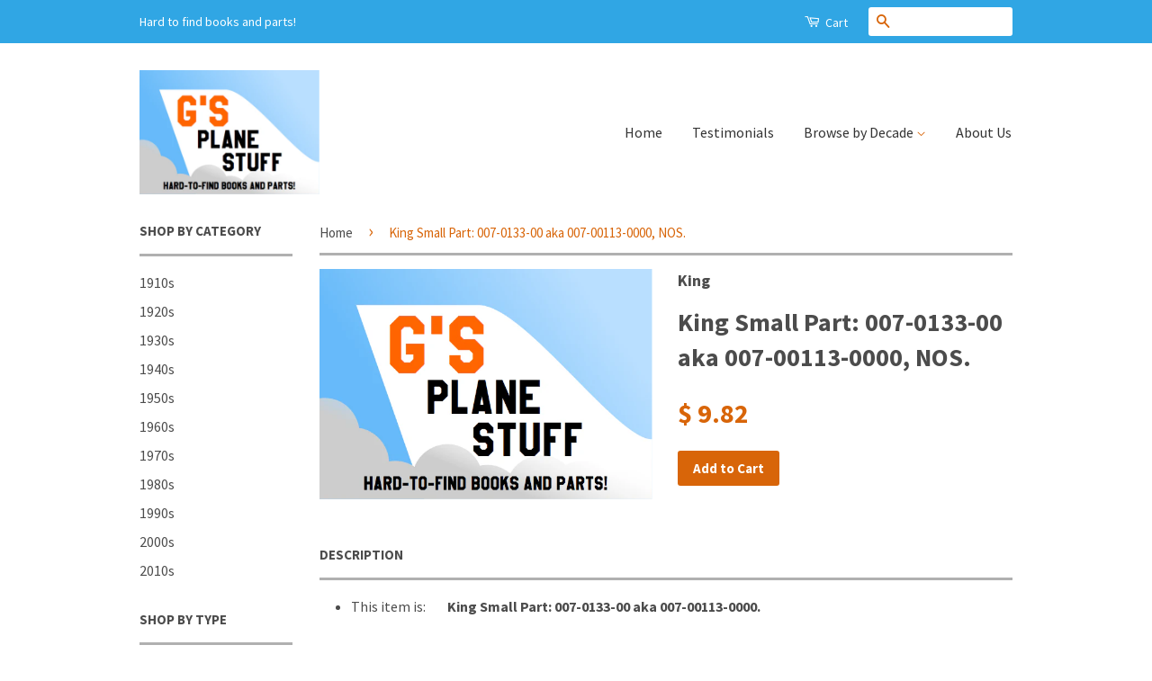

--- FILE ---
content_type: text/html; charset=utf-8
request_url: https://gsplanestuff.com/products/king-small-part-007-0133-00-aka-007-00113-0000-nos
body_size: 23279
content:
<!doctype html>
<!--[if lt IE 7]><html class="no-js lt-ie9 lt-ie8 lt-ie7" lang="en"> <![endif]-->
<!--[if IE 7]><html class="no-js lt-ie9 lt-ie8" lang="en"> <![endif]-->
<!--[if IE 8]><html class="no-js lt-ie9" lang="en"> <![endif]-->
<!--[if IE 9 ]><html class="ie9 no-js"> <![endif]-->
<!--[if (gt IE 9)|!(IE)]><!--> <html class="no-js"> <!--<![endif]-->
<head>
  <meta name="google-site-verification" content="vkeiWfQZGEMd8hcRDin5mLkeiIknGAlaqWYbCqxT9ek" />

  <!-- Basic page needs ================================================== -->
  <meta charset="utf-8">
  <meta http-equiv="X-UA-Compatible" content="IE=edge,chrome=1">

  
  <link rel="shortcut icon" href="//gsplanestuff.com/cdn/shop/t/4/assets/favicon.png?v=55931226713406614041451934663" type="image/png" />
  

  <!-- Title and description ================================================== -->
  <title>
  King Small Part: 007-0133-00 aka 007-00113-0000, NOS. &ndash; G&#39;s Plane Stuff
  </title>

  
  <meta name="description" content="This item is:        King Small Part: 007-0133-00 aka 007-00113-0000. We answer questions and will provide many detailed photos. email us:  altimeters@charter.net  or  altimeters@att.net The items are &quot;as they come&quot; from the closed airplane stores we acquire. This item is used equipment and we are selling this item unt">
  

  <!-- Product meta ================================================== -->
  

  <meta property="og:type" content="product">
  <meta property="og:title" content="King Small Part: 007-0133-00 aka 007-00113-0000,  NOS.">
  
  <meta property="og:image" content="http://gsplanestuff.com/cdn/shop/products/4_11ce894d-79cd-4a14-ac47-5c865cab3b55_grande.png?v=1591560448">
  <meta property="og:image:secure_url" content="https://gsplanestuff.com/cdn/shop/products/4_11ce894d-79cd-4a14-ac47-5c865cab3b55_grande.png?v=1591560448">
  
  <meta property="og:price:amount" content="9.82">
  <meta property="og:price:currency" content="USD">


  <meta property="og:description" content="This item is:        King Small Part: 007-0133-00 aka 007-00113-0000. We answer questions and will provide many detailed photos. email us:  altimeters@charter.net  or  altimeters@att.net The items are &quot;as they come&quot; from the closed airplane stores we acquire. This item is used equipment and we are selling this item unt">

  <meta property="og:url" content="https://gsplanestuff.com/products/king-small-part-007-0133-00-aka-007-00113-0000-nos">
  <meta property="og:site_name" content="G&#39;s Plane Stuff">

  



  <meta name="twitter:site" content="@">


  <meta name="twitter:card" content="product">
  <meta name="twitter:title" content="King Small Part: 007-0133-00 aka 007-00113-0000,  NOS.">
  <meta name="twitter:description" content="This item is:        King Small Part: 007-0133-00 aka 007-00113-0000. We answer questions and will provide many detailed photos. email us:  altimeters@charter.net  or  altimeters@att.net The items are &quot;as they come&quot; from the closed airplane stores we acquire. This item is used equipment and we are selling this item untested, without warranty or return. We buy avionic shops,  We buy instrument shops,  We buy aviation libraries,  We buy airplane stuff, If it&#39;s about aviation,  we buy. DISCLAIMER OF WARRANTY:    We are selling this item “As Removed, As Is, Where Is, Make Offer&quot;. We do not provide any warranty of this item whatsoever, whether express, implied, or statutory, including but not limited to, any warranty of &quot;merchantability&quot; or &quot;fitness for a particular purpose&quot; or any warranty that the contents of the item will be error-free.    We are not liable for any">
  <meta name="twitter:image" content="https://gsplanestuff.com/cdn/shop/products/4_11ce894d-79cd-4a14-ac47-5c865cab3b55_medium.png?v=1591560448">
  <meta name="twitter:image:width" content="240">
  <meta name="twitter:image:height" content="240">
  <meta name="twitter:label1" content="Price">
  
  <meta name="twitter:data1" content="$ 9.82 USD">
  
  <meta name="twitter:label2" content="Brand">
  <meta name="twitter:data2" content="King">
  



  <!-- Helpers ================================================== -->
  <link rel="canonical" href="https://gsplanestuff.com/products/king-small-part-007-0133-00-aka-007-00113-0000-nos">
  <meta name="viewport" content="width=device-width,initial-scale=1">
  <meta name="theme-color" content="#d86509">

  
  <!-- Ajaxify Cart Plugin ================================================== -->
  <link href="//gsplanestuff.com/cdn/shop/t/4/assets/ajaxify.scss.css?v=51475910157486520411430544694" rel="stylesheet" type="text/css" media="all" />
  

  <!-- CSS ================================================== -->
  <link href="//gsplanestuff.com/cdn/shop/t/4/assets/timber.scss.css?v=26781170197795945531674755322" rel="stylesheet" type="text/css" media="all" />
  <link href="//gsplanestuff.com/cdn/shop/t/4/assets/theme.scss.css?v=39702471999512885351444307093" rel="stylesheet" type="text/css" media="all" />

  
  
  
  <link href="//fonts.googleapis.com/css?family=Source+Sans+Pro:400,700" rel="stylesheet" type="text/css" media="all" />


  



  <!-- Header hook for plugins ================================================== -->
  <script>window.performance && window.performance.mark && window.performance.mark('shopify.content_for_header.start');</script><meta name="google-site-verification" content="Rxqn6bq-9ZdqEPHzTiEE49GBQqkUo-BiNJAHmxyPsNs">
<meta id="shopify-digital-wallet" name="shopify-digital-wallet" content="/8518272/digital_wallets/dialog">
<meta name="shopify-checkout-api-token" content="9e26028187fdcd5d3a4101cd8f2c4383">
<meta id="in-context-paypal-metadata" data-shop-id="8518272" data-venmo-supported="true" data-environment="production" data-locale="en_US" data-paypal-v4="true" data-currency="USD">
<link rel="alternate" type="application/json+oembed" href="https://gsplanestuff.com/products/king-small-part-007-0133-00-aka-007-00113-0000-nos.oembed">
<script async="async" src="/checkouts/internal/preloads.js?locale=en-US"></script>
<script id="shopify-features" type="application/json">{"accessToken":"9e26028187fdcd5d3a4101cd8f2c4383","betas":["rich-media-storefront-analytics"],"domain":"gsplanestuff.com","predictiveSearch":true,"shopId":8518272,"locale":"en"}</script>
<script>var Shopify = Shopify || {};
Shopify.shop = "gs-plane-stuff.myshopify.com";
Shopify.locale = "en";
Shopify.currency = {"active":"USD","rate":"1.0"};
Shopify.country = "US";
Shopify.theme = {"name":"Classic","id":15251457,"schema_name":null,"schema_version":null,"theme_store_id":721,"role":"main"};
Shopify.theme.handle = "null";
Shopify.theme.style = {"id":null,"handle":null};
Shopify.cdnHost = "gsplanestuff.com/cdn";
Shopify.routes = Shopify.routes || {};
Shopify.routes.root = "/";</script>
<script type="module">!function(o){(o.Shopify=o.Shopify||{}).modules=!0}(window);</script>
<script>!function(o){function n(){var o=[];function n(){o.push(Array.prototype.slice.apply(arguments))}return n.q=o,n}var t=o.Shopify=o.Shopify||{};t.loadFeatures=n(),t.autoloadFeatures=n()}(window);</script>
<script id="shop-js-analytics" type="application/json">{"pageType":"product"}</script>
<script defer="defer" async type="module" src="//gsplanestuff.com/cdn/shopifycloud/shop-js/modules/v2/client.init-shop-cart-sync_C5BV16lS.en.esm.js"></script>
<script defer="defer" async type="module" src="//gsplanestuff.com/cdn/shopifycloud/shop-js/modules/v2/chunk.common_CygWptCX.esm.js"></script>
<script type="module">
  await import("//gsplanestuff.com/cdn/shopifycloud/shop-js/modules/v2/client.init-shop-cart-sync_C5BV16lS.en.esm.js");
await import("//gsplanestuff.com/cdn/shopifycloud/shop-js/modules/v2/chunk.common_CygWptCX.esm.js");

  window.Shopify.SignInWithShop?.initShopCartSync?.({"fedCMEnabled":true,"windoidEnabled":true});

</script>
<script>(function() {
  var isLoaded = false;
  function asyncLoad() {
    if (isLoaded) return;
    isLoaded = true;
    var urls = ["https:\/\/evmreviews.expertvillagemedia.com\/frontend\/review.js?shop=gs-plane-stuff.myshopify.com"];
    for (var i = 0; i < urls.length; i++) {
      var s = document.createElement('script');
      s.type = 'text/javascript';
      s.async = true;
      s.src = urls[i];
      var x = document.getElementsByTagName('script')[0];
      x.parentNode.insertBefore(s, x);
    }
  };
  if(window.attachEvent) {
    window.attachEvent('onload', asyncLoad);
  } else {
    window.addEventListener('load', asyncLoad, false);
  }
})();</script>
<script id="__st">var __st={"a":8518272,"offset":-21600,"reqid":"57afb142-5192-49cc-917a-9409c2a8f4b5-1768636231","pageurl":"gsplanestuff.com\/products\/king-small-part-007-0133-00-aka-007-00113-0000-nos","u":"f95e752e42df","p":"product","rtyp":"product","rid":9268816455};</script>
<script>window.ShopifyPaypalV4VisibilityTracking = true;</script>
<script id="captcha-bootstrap">!function(){'use strict';const t='contact',e='account',n='new_comment',o=[[t,t],['blogs',n],['comments',n],[t,'customer']],c=[[e,'customer_login'],[e,'guest_login'],[e,'recover_customer_password'],[e,'create_customer']],r=t=>t.map((([t,e])=>`form[action*='/${t}']:not([data-nocaptcha='true']) input[name='form_type'][value='${e}']`)).join(','),a=t=>()=>t?[...document.querySelectorAll(t)].map((t=>t.form)):[];function s(){const t=[...o],e=r(t);return a(e)}const i='password',u='form_key',d=['recaptcha-v3-token','g-recaptcha-response','h-captcha-response',i],f=()=>{try{return window.sessionStorage}catch{return}},m='__shopify_v',_=t=>t.elements[u];function p(t,e,n=!1){try{const o=window.sessionStorage,c=JSON.parse(o.getItem(e)),{data:r}=function(t){const{data:e,action:n}=t;return t[m]||n?{data:e,action:n}:{data:t,action:n}}(c);for(const[e,n]of Object.entries(r))t.elements[e]&&(t.elements[e].value=n);n&&o.removeItem(e)}catch(o){console.error('form repopulation failed',{error:o})}}const l='form_type',E='cptcha';function T(t){t.dataset[E]=!0}const w=window,h=w.document,L='Shopify',v='ce_forms',y='captcha';let A=!1;((t,e)=>{const n=(g='f06e6c50-85a8-45c8-87d0-21a2b65856fe',I='https://cdn.shopify.com/shopifycloud/storefront-forms-hcaptcha/ce_storefront_forms_captcha_hcaptcha.v1.5.2.iife.js',D={infoText:'Protected by hCaptcha',privacyText:'Privacy',termsText:'Terms'},(t,e,n)=>{const o=w[L][v],c=o.bindForm;if(c)return c(t,g,e,D).then(n);var r;o.q.push([[t,g,e,D],n]),r=I,A||(h.body.append(Object.assign(h.createElement('script'),{id:'captcha-provider',async:!0,src:r})),A=!0)});var g,I,D;w[L]=w[L]||{},w[L][v]=w[L][v]||{},w[L][v].q=[],w[L][y]=w[L][y]||{},w[L][y].protect=function(t,e){n(t,void 0,e),T(t)},Object.freeze(w[L][y]),function(t,e,n,w,h,L){const[v,y,A,g]=function(t,e,n){const i=e?o:[],u=t?c:[],d=[...i,...u],f=r(d),m=r(i),_=r(d.filter((([t,e])=>n.includes(e))));return[a(f),a(m),a(_),s()]}(w,h,L),I=t=>{const e=t.target;return e instanceof HTMLFormElement?e:e&&e.form},D=t=>v().includes(t);t.addEventListener('submit',(t=>{const e=I(t);if(!e)return;const n=D(e)&&!e.dataset.hcaptchaBound&&!e.dataset.recaptchaBound,o=_(e),c=g().includes(e)&&(!o||!o.value);(n||c)&&t.preventDefault(),c&&!n&&(function(t){try{if(!f())return;!function(t){const e=f();if(!e)return;const n=_(t);if(!n)return;const o=n.value;o&&e.removeItem(o)}(t);const e=Array.from(Array(32),(()=>Math.random().toString(36)[2])).join('');!function(t,e){_(t)||t.append(Object.assign(document.createElement('input'),{type:'hidden',name:u})),t.elements[u].value=e}(t,e),function(t,e){const n=f();if(!n)return;const o=[...t.querySelectorAll(`input[type='${i}']`)].map((({name:t})=>t)),c=[...d,...o],r={};for(const[a,s]of new FormData(t).entries())c.includes(a)||(r[a]=s);n.setItem(e,JSON.stringify({[m]:1,action:t.action,data:r}))}(t,e)}catch(e){console.error('failed to persist form',e)}}(e),e.submit())}));const S=(t,e)=>{t&&!t.dataset[E]&&(n(t,e.some((e=>e===t))),T(t))};for(const o of['focusin','change'])t.addEventListener(o,(t=>{const e=I(t);D(e)&&S(e,y())}));const B=e.get('form_key'),M=e.get(l),P=B&&M;t.addEventListener('DOMContentLoaded',(()=>{const t=y();if(P)for(const e of t)e.elements[l].value===M&&p(e,B);[...new Set([...A(),...v().filter((t=>'true'===t.dataset.shopifyCaptcha))])].forEach((e=>S(e,t)))}))}(h,new URLSearchParams(w.location.search),n,t,e,['guest_login'])})(!0,!0)}();</script>
<script integrity="sha256-4kQ18oKyAcykRKYeNunJcIwy7WH5gtpwJnB7kiuLZ1E=" data-source-attribution="shopify.loadfeatures" defer="defer" src="//gsplanestuff.com/cdn/shopifycloud/storefront/assets/storefront/load_feature-a0a9edcb.js" crossorigin="anonymous"></script>
<script data-source-attribution="shopify.dynamic_checkout.dynamic.init">var Shopify=Shopify||{};Shopify.PaymentButton=Shopify.PaymentButton||{isStorefrontPortableWallets:!0,init:function(){window.Shopify.PaymentButton.init=function(){};var t=document.createElement("script");t.src="https://gsplanestuff.com/cdn/shopifycloud/portable-wallets/latest/portable-wallets.en.js",t.type="module",document.head.appendChild(t)}};
</script>
<script data-source-attribution="shopify.dynamic_checkout.buyer_consent">
  function portableWalletsHideBuyerConsent(e){var t=document.getElementById("shopify-buyer-consent"),n=document.getElementById("shopify-subscription-policy-button");t&&n&&(t.classList.add("hidden"),t.setAttribute("aria-hidden","true"),n.removeEventListener("click",e))}function portableWalletsShowBuyerConsent(e){var t=document.getElementById("shopify-buyer-consent"),n=document.getElementById("shopify-subscription-policy-button");t&&n&&(t.classList.remove("hidden"),t.removeAttribute("aria-hidden"),n.addEventListener("click",e))}window.Shopify?.PaymentButton&&(window.Shopify.PaymentButton.hideBuyerConsent=portableWalletsHideBuyerConsent,window.Shopify.PaymentButton.showBuyerConsent=portableWalletsShowBuyerConsent);
</script>
<script data-source-attribution="shopify.dynamic_checkout.cart.bootstrap">document.addEventListener("DOMContentLoaded",(function(){function t(){return document.querySelector("shopify-accelerated-checkout-cart, shopify-accelerated-checkout")}if(t())Shopify.PaymentButton.init();else{new MutationObserver((function(e,n){t()&&(Shopify.PaymentButton.init(),n.disconnect())})).observe(document.body,{childList:!0,subtree:!0})}}));
</script>
<script id='scb4127' type='text/javascript' async='' src='https://gsplanestuff.com/cdn/shopifycloud/privacy-banner/storefront-banner.js'></script><link id="shopify-accelerated-checkout-styles" rel="stylesheet" media="screen" href="https://gsplanestuff.com/cdn/shopifycloud/portable-wallets/latest/accelerated-checkout-backwards-compat.css" crossorigin="anonymous">
<style id="shopify-accelerated-checkout-cart">
        #shopify-buyer-consent {
  margin-top: 1em;
  display: inline-block;
  width: 100%;
}

#shopify-buyer-consent.hidden {
  display: none;
}

#shopify-subscription-policy-button {
  background: none;
  border: none;
  padding: 0;
  text-decoration: underline;
  font-size: inherit;
  cursor: pointer;
}

#shopify-subscription-policy-button::before {
  box-shadow: none;
}

      </style>

<script>window.performance && window.performance.mark && window.performance.mark('shopify.content_for_header.end');</script>

  

<!--[if lt IE 9]>
<script src="//cdnjs.cloudflare.com/ajax/libs/html5shiv/3.7.2/html5shiv.min.js" type="text/javascript"></script>
<script src="//gsplanestuff.com/cdn/shop/t/4/assets/respond.min.js?v=52248677837542619231430537537" type="text/javascript"></script>
<link href="//gsplanestuff.com/cdn/shop/t/4/assets/respond-proxy.html" id="respond-proxy" rel="respond-proxy" />
<link href="//gsplanestuff.com/search?q=86025244e52c81cf7e46241ec2353aae" id="respond-redirect" rel="respond-redirect" />
<script src="//gsplanestuff.com/search?q=86025244e52c81cf7e46241ec2353aae" type="text/javascript"></script>
<![endif]-->



  <script src="//ajax.googleapis.com/ajax/libs/jquery/1.11.0/jquery.min.js" type="text/javascript"></script>
  <script src="//gsplanestuff.com/cdn/shop/t/4/assets/modernizr.min.js?v=26620055551102246001430537537" type="text/javascript"></script>

  
  

<link href="https://monorail-edge.shopifysvc.com" rel="dns-prefetch">
<script>(function(){if ("sendBeacon" in navigator && "performance" in window) {try {var session_token_from_headers = performance.getEntriesByType('navigation')[0].serverTiming.find(x => x.name == '_s').description;} catch {var session_token_from_headers = undefined;}var session_cookie_matches = document.cookie.match(/_shopify_s=([^;]*)/);var session_token_from_cookie = session_cookie_matches && session_cookie_matches.length === 2 ? session_cookie_matches[1] : "";var session_token = session_token_from_headers || session_token_from_cookie || "";function handle_abandonment_event(e) {var entries = performance.getEntries().filter(function(entry) {return /monorail-edge.shopifysvc.com/.test(entry.name);});if (!window.abandonment_tracked && entries.length === 0) {window.abandonment_tracked = true;var currentMs = Date.now();var navigation_start = performance.timing.navigationStart;var payload = {shop_id: 8518272,url: window.location.href,navigation_start,duration: currentMs - navigation_start,session_token,page_type: "product"};window.navigator.sendBeacon("https://monorail-edge.shopifysvc.com/v1/produce", JSON.stringify({schema_id: "online_store_buyer_site_abandonment/1.1",payload: payload,metadata: {event_created_at_ms: currentMs,event_sent_at_ms: currentMs}}));}}window.addEventListener('pagehide', handle_abandonment_event);}}());</script>
<script id="web-pixels-manager-setup">(function e(e,d,r,n,o){if(void 0===o&&(o={}),!Boolean(null===(a=null===(i=window.Shopify)||void 0===i?void 0:i.analytics)||void 0===a?void 0:a.replayQueue)){var i,a;window.Shopify=window.Shopify||{};var t=window.Shopify;t.analytics=t.analytics||{};var s=t.analytics;s.replayQueue=[],s.publish=function(e,d,r){return s.replayQueue.push([e,d,r]),!0};try{self.performance.mark("wpm:start")}catch(e){}var l=function(){var e={modern:/Edge?\/(1{2}[4-9]|1[2-9]\d|[2-9]\d{2}|\d{4,})\.\d+(\.\d+|)|Firefox\/(1{2}[4-9]|1[2-9]\d|[2-9]\d{2}|\d{4,})\.\d+(\.\d+|)|Chrom(ium|e)\/(9{2}|\d{3,})\.\d+(\.\d+|)|(Maci|X1{2}).+ Version\/(15\.\d+|(1[6-9]|[2-9]\d|\d{3,})\.\d+)([,.]\d+|)( \(\w+\)|)( Mobile\/\w+|) Safari\/|Chrome.+OPR\/(9{2}|\d{3,})\.\d+\.\d+|(CPU[ +]OS|iPhone[ +]OS|CPU[ +]iPhone|CPU IPhone OS|CPU iPad OS)[ +]+(15[._]\d+|(1[6-9]|[2-9]\d|\d{3,})[._]\d+)([._]\d+|)|Android:?[ /-](13[3-9]|1[4-9]\d|[2-9]\d{2}|\d{4,})(\.\d+|)(\.\d+|)|Android.+Firefox\/(13[5-9]|1[4-9]\d|[2-9]\d{2}|\d{4,})\.\d+(\.\d+|)|Android.+Chrom(ium|e)\/(13[3-9]|1[4-9]\d|[2-9]\d{2}|\d{4,})\.\d+(\.\d+|)|SamsungBrowser\/([2-9]\d|\d{3,})\.\d+/,legacy:/Edge?\/(1[6-9]|[2-9]\d|\d{3,})\.\d+(\.\d+|)|Firefox\/(5[4-9]|[6-9]\d|\d{3,})\.\d+(\.\d+|)|Chrom(ium|e)\/(5[1-9]|[6-9]\d|\d{3,})\.\d+(\.\d+|)([\d.]+$|.*Safari\/(?![\d.]+ Edge\/[\d.]+$))|(Maci|X1{2}).+ Version\/(10\.\d+|(1[1-9]|[2-9]\d|\d{3,})\.\d+)([,.]\d+|)( \(\w+\)|)( Mobile\/\w+|) Safari\/|Chrome.+OPR\/(3[89]|[4-9]\d|\d{3,})\.\d+\.\d+|(CPU[ +]OS|iPhone[ +]OS|CPU[ +]iPhone|CPU IPhone OS|CPU iPad OS)[ +]+(10[._]\d+|(1[1-9]|[2-9]\d|\d{3,})[._]\d+)([._]\d+|)|Android:?[ /-](13[3-9]|1[4-9]\d|[2-9]\d{2}|\d{4,})(\.\d+|)(\.\d+|)|Mobile Safari.+OPR\/([89]\d|\d{3,})\.\d+\.\d+|Android.+Firefox\/(13[5-9]|1[4-9]\d|[2-9]\d{2}|\d{4,})\.\d+(\.\d+|)|Android.+Chrom(ium|e)\/(13[3-9]|1[4-9]\d|[2-9]\d{2}|\d{4,})\.\d+(\.\d+|)|Android.+(UC? ?Browser|UCWEB|U3)[ /]?(15\.([5-9]|\d{2,})|(1[6-9]|[2-9]\d|\d{3,})\.\d+)\.\d+|SamsungBrowser\/(5\.\d+|([6-9]|\d{2,})\.\d+)|Android.+MQ{2}Browser\/(14(\.(9|\d{2,})|)|(1[5-9]|[2-9]\d|\d{3,})(\.\d+|))(\.\d+|)|K[Aa][Ii]OS\/(3\.\d+|([4-9]|\d{2,})\.\d+)(\.\d+|)/},d=e.modern,r=e.legacy,n=navigator.userAgent;return n.match(d)?"modern":n.match(r)?"legacy":"unknown"}(),u="modern"===l?"modern":"legacy",c=(null!=n?n:{modern:"",legacy:""})[u],f=function(e){return[e.baseUrl,"/wpm","/b",e.hashVersion,"modern"===e.buildTarget?"m":"l",".js"].join("")}({baseUrl:d,hashVersion:r,buildTarget:u}),m=function(e){var d=e.version,r=e.bundleTarget,n=e.surface,o=e.pageUrl,i=e.monorailEndpoint;return{emit:function(e){var a=e.status,t=e.errorMsg,s=(new Date).getTime(),l=JSON.stringify({metadata:{event_sent_at_ms:s},events:[{schema_id:"web_pixels_manager_load/3.1",payload:{version:d,bundle_target:r,page_url:o,status:a,surface:n,error_msg:t},metadata:{event_created_at_ms:s}}]});if(!i)return console&&console.warn&&console.warn("[Web Pixels Manager] No Monorail endpoint provided, skipping logging."),!1;try{return self.navigator.sendBeacon.bind(self.navigator)(i,l)}catch(e){}var u=new XMLHttpRequest;try{return u.open("POST",i,!0),u.setRequestHeader("Content-Type","text/plain"),u.send(l),!0}catch(e){return console&&console.warn&&console.warn("[Web Pixels Manager] Got an unhandled error while logging to Monorail."),!1}}}}({version:r,bundleTarget:l,surface:e.surface,pageUrl:self.location.href,monorailEndpoint:e.monorailEndpoint});try{o.browserTarget=l,function(e){var d=e.src,r=e.async,n=void 0===r||r,o=e.onload,i=e.onerror,a=e.sri,t=e.scriptDataAttributes,s=void 0===t?{}:t,l=document.createElement("script"),u=document.querySelector("head"),c=document.querySelector("body");if(l.async=n,l.src=d,a&&(l.integrity=a,l.crossOrigin="anonymous"),s)for(var f in s)if(Object.prototype.hasOwnProperty.call(s,f))try{l.dataset[f]=s[f]}catch(e){}if(o&&l.addEventListener("load",o),i&&l.addEventListener("error",i),u)u.appendChild(l);else{if(!c)throw new Error("Did not find a head or body element to append the script");c.appendChild(l)}}({src:f,async:!0,onload:function(){if(!function(){var e,d;return Boolean(null===(d=null===(e=window.Shopify)||void 0===e?void 0:e.analytics)||void 0===d?void 0:d.initialized)}()){var d=window.webPixelsManager.init(e)||void 0;if(d){var r=window.Shopify.analytics;r.replayQueue.forEach((function(e){var r=e[0],n=e[1],o=e[2];d.publishCustomEvent(r,n,o)})),r.replayQueue=[],r.publish=d.publishCustomEvent,r.visitor=d.visitor,r.initialized=!0}}},onerror:function(){return m.emit({status:"failed",errorMsg:"".concat(f," has failed to load")})},sri:function(e){var d=/^sha384-[A-Za-z0-9+/=]+$/;return"string"==typeof e&&d.test(e)}(c)?c:"",scriptDataAttributes:o}),m.emit({status:"loading"})}catch(e){m.emit({status:"failed",errorMsg:(null==e?void 0:e.message)||"Unknown error"})}}})({shopId: 8518272,storefrontBaseUrl: "https://gsplanestuff.com",extensionsBaseUrl: "https://extensions.shopifycdn.com/cdn/shopifycloud/web-pixels-manager",monorailEndpoint: "https://monorail-edge.shopifysvc.com/unstable/produce_batch",surface: "storefront-renderer",enabledBetaFlags: ["2dca8a86"],webPixelsConfigList: [{"id":"500728062","configuration":"{\"config\":\"{\\\"pixel_id\\\":\\\"GT-TNLB8TP\\\",\\\"target_country\\\":\\\"US\\\",\\\"gtag_events\\\":[{\\\"type\\\":\\\"purchase\\\",\\\"action_label\\\":\\\"MC-TCWN2LRTJ0\\\"},{\\\"type\\\":\\\"page_view\\\",\\\"action_label\\\":\\\"MC-TCWN2LRTJ0\\\"},{\\\"type\\\":\\\"view_item\\\",\\\"action_label\\\":\\\"MC-TCWN2LRTJ0\\\"}],\\\"enable_monitoring_mode\\\":false}\"}","eventPayloadVersion":"v1","runtimeContext":"OPEN","scriptVersion":"b2a88bafab3e21179ed38636efcd8a93","type":"APP","apiClientId":1780363,"privacyPurposes":[],"dataSharingAdjustments":{"protectedCustomerApprovalScopes":["read_customer_address","read_customer_email","read_customer_name","read_customer_personal_data","read_customer_phone"]}},{"id":"shopify-app-pixel","configuration":"{}","eventPayloadVersion":"v1","runtimeContext":"STRICT","scriptVersion":"0450","apiClientId":"shopify-pixel","type":"APP","privacyPurposes":["ANALYTICS","MARKETING"]},{"id":"shopify-custom-pixel","eventPayloadVersion":"v1","runtimeContext":"LAX","scriptVersion":"0450","apiClientId":"shopify-pixel","type":"CUSTOM","privacyPurposes":["ANALYTICS","MARKETING"]}],isMerchantRequest: false,initData: {"shop":{"name":"G's Plane Stuff","paymentSettings":{"currencyCode":"USD"},"myshopifyDomain":"gs-plane-stuff.myshopify.com","countryCode":"US","storefrontUrl":"https:\/\/gsplanestuff.com"},"customer":null,"cart":null,"checkout":null,"productVariants":[{"price":{"amount":9.82,"currencyCode":"USD"},"product":{"title":"King Small Part: 007-0133-00 aka 007-00113-0000,  NOS.","vendor":"King","id":"9268816455","untranslatedTitle":"King Small Part: 007-0133-00 aka 007-00113-0000,  NOS.","url":"\/products\/king-small-part-007-0133-00-aka-007-00113-0000-nos","type":"King Hardware"},"id":"32750828551","image":{"src":"\/\/gsplanestuff.com\/cdn\/shop\/products\/4_11ce894d-79cd-4a14-ac47-5c865cab3b55.png?v=1591560448"},"sku":"","title":"Default Title","untranslatedTitle":"Default Title"}],"purchasingCompany":null},},"https://gsplanestuff.com/cdn","fcfee988w5aeb613cpc8e4bc33m6693e112",{"modern":"","legacy":""},{"shopId":"8518272","storefrontBaseUrl":"https:\/\/gsplanestuff.com","extensionBaseUrl":"https:\/\/extensions.shopifycdn.com\/cdn\/shopifycloud\/web-pixels-manager","surface":"storefront-renderer","enabledBetaFlags":"[\"2dca8a86\"]","isMerchantRequest":"false","hashVersion":"fcfee988w5aeb613cpc8e4bc33m6693e112","publish":"custom","events":"[[\"page_viewed\",{}],[\"product_viewed\",{\"productVariant\":{\"price\":{\"amount\":9.82,\"currencyCode\":\"USD\"},\"product\":{\"title\":\"King Small Part: 007-0133-00 aka 007-00113-0000,  NOS.\",\"vendor\":\"King\",\"id\":\"9268816455\",\"untranslatedTitle\":\"King Small Part: 007-0133-00 aka 007-00113-0000,  NOS.\",\"url\":\"\/products\/king-small-part-007-0133-00-aka-007-00113-0000-nos\",\"type\":\"King Hardware\"},\"id\":\"32750828551\",\"image\":{\"src\":\"\/\/gsplanestuff.com\/cdn\/shop\/products\/4_11ce894d-79cd-4a14-ac47-5c865cab3b55.png?v=1591560448\"},\"sku\":\"\",\"title\":\"Default Title\",\"untranslatedTitle\":\"Default Title\"}}]]"});</script><script>
  window.ShopifyAnalytics = window.ShopifyAnalytics || {};
  window.ShopifyAnalytics.meta = window.ShopifyAnalytics.meta || {};
  window.ShopifyAnalytics.meta.currency = 'USD';
  var meta = {"product":{"id":9268816455,"gid":"gid:\/\/shopify\/Product\/9268816455","vendor":"King","type":"King Hardware","handle":"king-small-part-007-0133-00-aka-007-00113-0000-nos","variants":[{"id":32750828551,"price":982,"name":"King Small Part: 007-0133-00 aka 007-00113-0000,  NOS.","public_title":null,"sku":""}],"remote":false},"page":{"pageType":"product","resourceType":"product","resourceId":9268816455,"requestId":"57afb142-5192-49cc-917a-9409c2a8f4b5-1768636231"}};
  for (var attr in meta) {
    window.ShopifyAnalytics.meta[attr] = meta[attr];
  }
</script>
<script class="analytics">
  (function () {
    var customDocumentWrite = function(content) {
      var jquery = null;

      if (window.jQuery) {
        jquery = window.jQuery;
      } else if (window.Checkout && window.Checkout.$) {
        jquery = window.Checkout.$;
      }

      if (jquery) {
        jquery('body').append(content);
      }
    };

    var hasLoggedConversion = function(token) {
      if (token) {
        return document.cookie.indexOf('loggedConversion=' + token) !== -1;
      }
      return false;
    }

    var setCookieIfConversion = function(token) {
      if (token) {
        var twoMonthsFromNow = new Date(Date.now());
        twoMonthsFromNow.setMonth(twoMonthsFromNow.getMonth() + 2);

        document.cookie = 'loggedConversion=' + token + '; expires=' + twoMonthsFromNow;
      }
    }

    var trekkie = window.ShopifyAnalytics.lib = window.trekkie = window.trekkie || [];
    if (trekkie.integrations) {
      return;
    }
    trekkie.methods = [
      'identify',
      'page',
      'ready',
      'track',
      'trackForm',
      'trackLink'
    ];
    trekkie.factory = function(method) {
      return function() {
        var args = Array.prototype.slice.call(arguments);
        args.unshift(method);
        trekkie.push(args);
        return trekkie;
      };
    };
    for (var i = 0; i < trekkie.methods.length; i++) {
      var key = trekkie.methods[i];
      trekkie[key] = trekkie.factory(key);
    }
    trekkie.load = function(config) {
      trekkie.config = config || {};
      trekkie.config.initialDocumentCookie = document.cookie;
      var first = document.getElementsByTagName('script')[0];
      var script = document.createElement('script');
      script.type = 'text/javascript';
      script.onerror = function(e) {
        var scriptFallback = document.createElement('script');
        scriptFallback.type = 'text/javascript';
        scriptFallback.onerror = function(error) {
                var Monorail = {
      produce: function produce(monorailDomain, schemaId, payload) {
        var currentMs = new Date().getTime();
        var event = {
          schema_id: schemaId,
          payload: payload,
          metadata: {
            event_created_at_ms: currentMs,
            event_sent_at_ms: currentMs
          }
        };
        return Monorail.sendRequest("https://" + monorailDomain + "/v1/produce", JSON.stringify(event));
      },
      sendRequest: function sendRequest(endpointUrl, payload) {
        // Try the sendBeacon API
        if (window && window.navigator && typeof window.navigator.sendBeacon === 'function' && typeof window.Blob === 'function' && !Monorail.isIos12()) {
          var blobData = new window.Blob([payload], {
            type: 'text/plain'
          });

          if (window.navigator.sendBeacon(endpointUrl, blobData)) {
            return true;
          } // sendBeacon was not successful

        } // XHR beacon

        var xhr = new XMLHttpRequest();

        try {
          xhr.open('POST', endpointUrl);
          xhr.setRequestHeader('Content-Type', 'text/plain');
          xhr.send(payload);
        } catch (e) {
          console.log(e);
        }

        return false;
      },
      isIos12: function isIos12() {
        return window.navigator.userAgent.lastIndexOf('iPhone; CPU iPhone OS 12_') !== -1 || window.navigator.userAgent.lastIndexOf('iPad; CPU OS 12_') !== -1;
      }
    };
    Monorail.produce('monorail-edge.shopifysvc.com',
      'trekkie_storefront_load_errors/1.1',
      {shop_id: 8518272,
      theme_id: 15251457,
      app_name: "storefront",
      context_url: window.location.href,
      source_url: "//gsplanestuff.com/cdn/s/trekkie.storefront.cd680fe47e6c39ca5d5df5f0a32d569bc48c0f27.min.js"});

        };
        scriptFallback.async = true;
        scriptFallback.src = '//gsplanestuff.com/cdn/s/trekkie.storefront.cd680fe47e6c39ca5d5df5f0a32d569bc48c0f27.min.js';
        first.parentNode.insertBefore(scriptFallback, first);
      };
      script.async = true;
      script.src = '//gsplanestuff.com/cdn/s/trekkie.storefront.cd680fe47e6c39ca5d5df5f0a32d569bc48c0f27.min.js';
      first.parentNode.insertBefore(script, first);
    };
    trekkie.load(
      {"Trekkie":{"appName":"storefront","development":false,"defaultAttributes":{"shopId":8518272,"isMerchantRequest":null,"themeId":15251457,"themeCityHash":"2154170770246825538","contentLanguage":"en","currency":"USD","eventMetadataId":"b47b8cf3-f907-4fae-873b-d6476db7d488"},"isServerSideCookieWritingEnabled":true,"monorailRegion":"shop_domain","enabledBetaFlags":["65f19447"]},"Session Attribution":{},"S2S":{"facebookCapiEnabled":false,"source":"trekkie-storefront-renderer","apiClientId":580111}}
    );

    var loaded = false;
    trekkie.ready(function() {
      if (loaded) return;
      loaded = true;

      window.ShopifyAnalytics.lib = window.trekkie;

      var originalDocumentWrite = document.write;
      document.write = customDocumentWrite;
      try { window.ShopifyAnalytics.merchantGoogleAnalytics.call(this); } catch(error) {};
      document.write = originalDocumentWrite;

      window.ShopifyAnalytics.lib.page(null,{"pageType":"product","resourceType":"product","resourceId":9268816455,"requestId":"57afb142-5192-49cc-917a-9409c2a8f4b5-1768636231","shopifyEmitted":true});

      var match = window.location.pathname.match(/checkouts\/(.+)\/(thank_you|post_purchase)/)
      var token = match? match[1]: undefined;
      if (!hasLoggedConversion(token)) {
        setCookieIfConversion(token);
        window.ShopifyAnalytics.lib.track("Viewed Product",{"currency":"USD","variantId":32750828551,"productId":9268816455,"productGid":"gid:\/\/shopify\/Product\/9268816455","name":"King Small Part: 007-0133-00 aka 007-00113-0000,  NOS.","price":"9.82","sku":"","brand":"King","variant":null,"category":"King Hardware","nonInteraction":true,"remote":false},undefined,undefined,{"shopifyEmitted":true});
      window.ShopifyAnalytics.lib.track("monorail:\/\/trekkie_storefront_viewed_product\/1.1",{"currency":"USD","variantId":32750828551,"productId":9268816455,"productGid":"gid:\/\/shopify\/Product\/9268816455","name":"King Small Part: 007-0133-00 aka 007-00113-0000,  NOS.","price":"9.82","sku":"","brand":"King","variant":null,"category":"King Hardware","nonInteraction":true,"remote":false,"referer":"https:\/\/gsplanestuff.com\/products\/king-small-part-007-0133-00-aka-007-00113-0000-nos"});
      }
    });


        var eventsListenerScript = document.createElement('script');
        eventsListenerScript.async = true;
        eventsListenerScript.src = "//gsplanestuff.com/cdn/shopifycloud/storefront/assets/shop_events_listener-3da45d37.js";
        document.getElementsByTagName('head')[0].appendChild(eventsListenerScript);

})();</script>
<script
  defer
  src="https://gsplanestuff.com/cdn/shopifycloud/perf-kit/shopify-perf-kit-3.0.4.min.js"
  data-application="storefront-renderer"
  data-shop-id="8518272"
  data-render-region="gcp-us-central1"
  data-page-type="product"
  data-theme-instance-id="15251457"
  data-theme-name=""
  data-theme-version=""
  data-monorail-region="shop_domain"
  data-resource-timing-sampling-rate="10"
  data-shs="true"
  data-shs-beacon="true"
  data-shs-export-with-fetch="true"
  data-shs-logs-sample-rate="1"
  data-shs-beacon-endpoint="https://gsplanestuff.com/api/collect"
></script>
</head>

<body id="king-small-part-007-0133-00-aka-007-00113-0000-nos" class="template-product" >

  <div class="header-bar">
  <div class="wrapper medium-down--hide">
    <div class="large--display-table">
      <div class="header-bar__left large--display-table-cell">
        
          <div class="header-bar__module header-bar__message">
            Hard to find books and parts!
          </div>
        
      </div>

      <div class="header-bar__right large--display-table-cell">
        <div class="header-bar__module">
          <a href="/cart" class="cart-toggle">
            <span class="icon icon-cart header-bar__cart-icon" aria-hidden="true"></span>
            Cart
            <span class="cart-count header-bar__cart-count hidden-count">0</span>
          </a>
        </div>

        

        
          <div class="header-bar__module header-bar__search">
            <form action="/search" method="get" role="search">
              
              <input type="search" name="q" value="" aria-label="Search our store" class="header-bar__search-input">
              <button type="submit" class="btn icon-fallback-text header-bar__search-submit">
                <span class="icon icon-search" aria-hidden="true"></span>
                <span class="fallback-text">Search</span>
              </button>
            </form>
          </div>
        
      </div>
    </div>
  </div>
  <div class="wrapper large--hide">
    <button type="button" class="mobile-nav-trigger" id="MobileNavTrigger">
      <span class="icon icon-hamburger" aria-hidden="true"></span>
      Menu
    </button>
    <a href="/cart" class="cart-toggle mobile-cart-toggle">
      <span class="icon icon-cart header-bar__cart-icon" aria-hidden="true"></span>
      Cart <span class="cart-count hidden-count">0</span>
    </a>
  </div>
  <ul id="MobileNav" class="mobile-nav large--hide">
  
  
  
  <li class="mobile-nav__link" aria-haspopup="true">
    
      <a href="/" class="mobile-nav">
        Home
      </a>
    
  </li>
  
  
  <li class="mobile-nav__link" aria-haspopup="true">
    
      <a href="/pages/testimonials" class="mobile-nav">
        Testimonials
      </a>
    
  </li>
  
  
  <li class="mobile-nav__link" aria-haspopup="true">
    
      <a href="/collections/all" class="mobile-nav__sublist-trigger">
        Browse by Decade
        <span class="icon-fallback-text mobile-nav__sublist-expand">
  <span class="icon icon-plus" aria-hidden="true"></span>
  <span class="fallback-text">+</span>
</span>
<span class="icon-fallback-text mobile-nav__sublist-contract">
  <span class="icon icon-minus" aria-hidden="true"></span>
  <span class="fallback-text">-</span>
</span>
      </a>
      <ul class="mobile-nav__sublist">  
        
          <li class="mobile-nav__sublist-link">
            <a href="/collections/1910s">1910s</a>
          </li>
        
          <li class="mobile-nav__sublist-link">
            <a href="/collections/1920s">1920s</a>
          </li>
        
          <li class="mobile-nav__sublist-link">
            <a href="/collections/1930s">1930s</a>
          </li>
        
          <li class="mobile-nav__sublist-link">
            <a href="/collections/1940s">1940s</a>
          </li>
        
          <li class="mobile-nav__sublist-link">
            <a href="/collections/1950s">1950s</a>
          </li>
        
          <li class="mobile-nav__sublist-link">
            <a href="/collections/1960s">1960s</a>
          </li>
        
          <li class="mobile-nav__sublist-link">
            <a href="/collections/1970s">1970s</a>
          </li>
        
          <li class="mobile-nav__sublist-link">
            <a href="/collections/1980s">1980s</a>
          </li>
        
          <li class="mobile-nav__sublist-link">
            <a href="/collections/1990s">1990s</a>
          </li>
        
          <li class="mobile-nav__sublist-link">
            <a href="/collections/2000s">2000s</a>
          </li>
        
          <li class="mobile-nav__sublist-link">
            <a href="/collections/2010s">2010s</a>
          </li>
        
      </ul>
    
  </li>
  
  
  <li class="mobile-nav__link" aria-haspopup="true">
    
      <a href="/pages/about-us" class="mobile-nav">
        About Us
      </a>
    
  </li>
  
  
    
      
      
      
      
      
        <li class="mobile-nav__link" aria-haspopup="true">
  <a href="#" class="mobile-nav__sublist-trigger">
    Shop By Category
    <span class="icon-fallback-text mobile-nav__sublist-expand">
  <span class="icon icon-plus" aria-hidden="true"></span>
  <span class="fallback-text">+</span>
</span>
<span class="icon-fallback-text mobile-nav__sublist-contract">
  <span class="icon icon-minus" aria-hidden="true"></span>
  <span class="fallback-text">-</span>
</span>
  </a>
  <ul class="mobile-nav__sublist">
  
    
      
      
        <li class="mobile-nav__sublist-link">
          <a href="/collections/1910s">1910s</a>
        </li>
      
      
  
    
      
      
        <li class="mobile-nav__sublist-link">
          <a href="/collections/1920s">1920s</a>
        </li>
      
      
  
    
      
      
        <li class="mobile-nav__sublist-link">
          <a href="/collections/1930s">1930s</a>
        </li>
      
      
  
    
      
      
        <li class="mobile-nav__sublist-link">
          <a href="/collections/1940s">1940s</a>
        </li>
      
      
  
    
      
      
        <li class="mobile-nav__sublist-link">
          <a href="/collections/1950s">1950s</a>
        </li>
      
      
  
    
      
      
        <li class="mobile-nav__sublist-link">
          <a href="/collections/1960s">1960s</a>
        </li>
      
      
  
    
      
      
        <li class="mobile-nav__sublist-link">
          <a href="/collections/1970s">1970s</a>
        </li>
      
      
  
    
      
      
        <li class="mobile-nav__sublist-link">
          <a href="/collections/1980s">1980s</a>
        </li>
      
      
  
    
      
      
        <li class="mobile-nav__sublist-link">
          <a href="/collections/1990s">1990s</a>
        </li>
      
      
  
    
      
      
        <li class="mobile-nav__sublist-link">
          <a href="/collections/2000s">2000s</a>
        </li>
      
      
  
    
      
      
        <li class="mobile-nav__sublist-link">
          <a href="/collections/2010s">2010s</a>
        </li>
      
      
  
  </ul>
</li>

      
    
      
      
      
      
      
    
      
      
      
      
      
    
      
      
      
      
      
    
      
      
      
      
      
    
    
    
      
      
      
      <li class="mobile-nav__link" aria-haspopup="true">
  <a href="#" class="mobile-nav__sublist-trigger">
    Shop by Type
    <span class="icon-fallback-text mobile-nav__sublist-expand">
  <span class="icon icon-plus" aria-hidden="true"></span>
  <span class="fallback-text">+</span>
</span>
<span class="icon-fallback-text mobile-nav__sublist-contract">
  <span class="icon icon-minus" aria-hidden="true"></span>
  <span class="fallback-text">-</span>
</span>
  </a>
  <ul class="mobile-nav__sublist">
  
    
      <li class="mobile-nav__sublist-link">
        <a href="/collections/types?q="></a>
      </li>
      
  
    
      <li class="mobile-nav__sublist-link">
        <a href="/collections/types?q=Airframe%20Wiring%20Manuals">Airframe Wiring Manuals</a>
      </li>
      
  
    
      <li class="mobile-nav__sublist-link">
        <a href="/collections/types?q=Autopilot%20Manuals">Autopilot Manuals</a>
      </li>
      
  
    
      <li class="mobile-nav__sublist-link">
        <a href="/collections/types?q=Beechcraft%20Hardware">Beechcraft Hardware</a>
      </li>
      
  
    
      <li class="mobile-nav__sublist-link">
        <a href="/collections/types?q=Bendix%20King%20Hardware">Bendix King Hardware</a>
      </li>
      
  
    
      <li class="mobile-nav__sublist-link">
        <a href="/collections/types?q=Carburetor/Fuel%20Manuals">Carburetor/Fuel Manuals</a>
      </li>
      
  
    
      <li class="mobile-nav__sublist-link">
        <a href="/collections/types?q=Cessna%20ARC%20Hardware">Cessna ARC Hardware</a>
      </li>
      
  
    
      <li class="mobile-nav__sublist-link">
        <a href="/collections/types?q=Collins%20Hardware">Collins Hardware</a>
      </li>
      
  
    
      <li class="mobile-nav__sublist-link">
        <a href="/collections/types?q=Flight%20Manuals">Flight Manuals</a>
      </li>
      
  
    
      <li class="mobile-nav__sublist-link">
        <a href="/collections/types?q=Gas%20Engine%20Manuals">Gas Engine Manuals</a>
      </li>
      
  
    
      <li class="mobile-nav__sublist-link">
        <a href="/collections/types?q=Hardware">Hardware</a>
      </li>
      
  
    
      <li class="mobile-nav__sublist-link">
        <a href="/collections/types?q=Information%20Manuals">Information Manuals</a>
      </li>
      
  
    
      <li class="mobile-nav__sublist-link">
        <a href="/collections/types?q=Installation%20Manuals">Installation Manuals</a>
      </li>
      
  
    
      <li class="mobile-nav__sublist-link">
        <a href="/collections/types?q=Jet%20Engine%20Manuals">Jet Engine Manuals</a>
      </li>
      
  
    
      <li class="mobile-nav__sublist-link">
        <a href="/collections/types?q=King%20Hardware">King Hardware</a>
      </li>
      
  
    
      <li class="mobile-nav__sublist-link">
        <a href="/collections/types?q=Landing%20Gear/Brakes/Wheels%20Manuals">Landing Gear/Brakes/Wheels Manuals</a>
      </li>
      
  
    
      <li class="mobile-nav__sublist-link">
        <a href="/collections/types?q=Magneto%20Manuals">Magneto Manuals</a>
      </li>
      
  
    
      <li class="mobile-nav__sublist-link">
        <a href="/collections/types?q=Narco%20Hardware">Narco Hardware</a>
      </li>
      
  
    
      <li class="mobile-nav__sublist-link">
        <a href="/collections/types?q=Operator%20Manuals">Operator Manuals</a>
      </li>
      
  
    
      <li class="mobile-nav__sublist-link">
        <a href="/collections/types?q=Owner%20Manuals">Owner Manuals</a>
      </li>
      
  
    
      <li class="mobile-nav__sublist-link">
        <a href="/collections/types?q=parts">parts</a>
      </li>
      
  
    
      <li class="mobile-nav__sublist-link">
        <a href="/collections/types?q=Parts%20Manuals">Parts Manuals</a>
      </li>
      
  
    
      <li class="mobile-nav__sublist-link">
        <a href="/collections/types?q=Patches,%20Medallions,%20Decals,%20Stickers">Patches, Medallions, Decals, Stickers</a>
      </li>
      
  
    
      <li class="mobile-nav__sublist-link">
        <a href="/collections/types?q=Patches,%20Medallions,%20Decals,%20Stickers,%20Paperbacks,%20Hardbacks,%20DVD%20VHS,%20CD">Patches, Medallions, Decals, Stickers, Paperbacks, Hardbacks, DVD VHS, CD</a>
      </li>
      
  
    
      <li class="mobile-nav__sublist-link">
        <a href="/collections/types?q=Patches,%20Medallions,%20Decals,%20Stickers,%20Paperbacks,%20VHS,%20CD">Patches, Medallions, Decals, Stickers, Paperbacks, VHS, CD</a>
      </li>
      
  
    
      <li class="mobile-nav__sublist-link">
        <a href="/collections/types?q=Propeller%20Manuals">Propeller Manuals</a>
      </li>
      
  
    
      <li class="mobile-nav__sublist-link">
        <a href="/collections/types?q=R-R44">R-R44</a>
      </li>
      
  
    
      <li class="mobile-nav__sublist-link">
        <a href="/collections/types?q=RCA%20Hardware">RCA Hardware</a>
      </li>
      
  
    
      <li class="mobile-nav__sublist-link">
        <a href="/collections/types?q=Service/Repair/Overhaul%20Manuals">Service/Repair/Overhaul Manuals</a>
      </li>
      
  
    
      <li class="mobile-nav__sublist-link">
        <a href="/collections/types?q=Sperry%20Hardware">Sperry Hardware</a>
      </li>
      
  
    
      <li class="mobile-nav__sublist-link">
        <a href="/collections/types?q=Sunair%20Hardware">Sunair Hardware</a>
      </li>
      
  
    
      <li class="mobile-nav__sublist-link">
        <a href="/collections/types?q=Test%20Equipment%20Hardware">Test Equipment Hardware</a>
      </li>
      
  
    
      <li class="mobile-nav__sublist-link">
        <a href="/collections/types?q=Training%20Manuals">Training Manuals</a>
      </li>
      
  
  </ul>
</li>

    
    
    
      
      
      
      <li class="mobile-nav__link" aria-haspopup="true">
  <a href="#" class="mobile-nav__sublist-trigger">
    Shop by Vendor
    <span class="icon-fallback-text mobile-nav__sublist-expand">
  <span class="icon icon-plus" aria-hidden="true"></span>
  <span class="fallback-text">+</span>
</span>
<span class="icon-fallback-text mobile-nav__sublist-contract">
  <span class="icon icon-minus" aria-hidden="true"></span>
  <span class="fallback-text">-</span>
</span>
  </a>
  <ul class="mobile-nav__sublist">
  
    
      <li class="mobile-nav__sublist-link">
        <a href="/collections/vendors?q=3M">3M</a>
      </li>
      
  
    
      <li class="mobile-nav__sublist-link">
        <a href="/collections/vendors?q=AACO">AACO</a>
      </li>
      
  
    
      <li class="mobile-nav__sublist-link">
        <a href="/collections/vendors?q=AB">AB</a>
      </li>
      
  
    
      <li class="mobile-nav__sublist-link">
        <a href="/collections/vendors?q=ADC">ADC</a>
      </li>
      
  
    
      <li class="mobile-nav__sublist-link">
        <a href="/collections/vendors?q=ADEL">ADEL</a>
      </li>
      
  
    
      <li class="mobile-nav__sublist-link">
        <a href="/collections/vendors?q=ADEL%20De%20Laval">ADEL De Laval</a>
      </li>
      
  
    
      <li class="mobile-nav__sublist-link">
        <a href="/collections/vendors?q=ADF">ADF</a>
      </li>
      
  
    
      <li class="mobile-nav__sublist-link">
        <a href="/collections/vendors?q=AEA">AEA</a>
      </li>
      
  
    
      <li class="mobile-nav__sublist-link">
        <a href="/collections/vendors?q=Aeritalia">Aeritalia</a>
      </li>
      
  
    
      <li class="mobile-nav__sublist-link">
        <a href="/collections/vendors?q=Aero">Aero</a>
      </li>
      
  
    
      <li class="mobile-nav__sublist-link">
        <a href="/collections/vendors?q=Aero%20Commander">Aero Commander</a>
      </li>
      
  
    
      <li class="mobile-nav__sublist-link">
        <a href="/collections/vendors?q=Aero%20Mechanism">Aero Mechanism</a>
      </li>
      
  
    
      <li class="mobile-nav__sublist-link">
        <a href="/collections/vendors?q=Aero%20Scotia">Aero Scotia</a>
      </li>
      
  
    
      <li class="mobile-nav__sublist-link">
        <a href="/collections/vendors?q=Aero-Corry">Aero-Corry</a>
      </li>
      
  
    
      <li class="mobile-nav__sublist-link">
        <a href="/collections/vendors?q=AeroData">AeroData</a>
      </li>
      
  
    
      <li class="mobile-nav__sublist-link">
        <a href="/collections/vendors?q=Aeromatic">Aeromatic</a>
      </li>
      
  
    
      <li class="mobile-nav__sublist-link">
        <a href="/collections/vendors?q=Aeronca">Aeronca</a>
      </li>
      
  
    
      <li class="mobile-nav__sublist-link">
        <a href="/collections/vendors?q=Aeronetics">Aeronetics</a>
      </li>
      
  
    
      <li class="mobile-nav__sublist-link">
        <a href="/collections/vendors?q=Aerosonic">Aerosonic</a>
      </li>
      
  
    
      <li class="mobile-nav__sublist-link">
        <a href="/collections/vendors?q=Aerospace">Aerospace</a>
      </li>
      
  
    
      <li class="mobile-nav__sublist-link">
        <a href="/collections/vendors?q=Aerospatiale">Aerospatiale</a>
      </li>
      
  
    
      <li class="mobile-nav__sublist-link">
        <a href="/collections/vendors?q=Agusta">Agusta</a>
      </li>
      
  
    
      <li class="mobile-nav__sublist-link">
        <a href="/collections/vendors?q=AIM">AIM</a>
      </li>
      
  
    
      <li class="mobile-nav__sublist-link">
        <a href="/collections/vendors?q=Air%20New%20Zealand">Air New Zealand</a>
      </li>
      
  
    
      <li class="mobile-nav__sublist-link">
        <a href="/collections/vendors?q=Air%20Tractor">Air Tractor</a>
      </li>
      
  
    
      <li class="mobile-nav__sublist-link">
        <a href="/collections/vendors?q=Aircoupe">Aircoupe</a>
      </li>
      
  
    
      <li class="mobile-nav__sublist-link">
        <a href="/collections/vendors?q=Aircraft%20Appliances%20A.E.E%20AEE">Aircraft Appliances A.E.E AEE</a>
      </li>
      
  
    
      <li class="mobile-nav__sublist-link">
        <a href="/collections/vendors?q=AiResearch">AiResearch</a>
      </li>
      
  
    
      <li class="mobile-nav__sublist-link">
        <a href="/collections/vendors?q=AirMarc">AirMarc</a>
      </li>
      
  
    
      <li class="mobile-nav__sublist-link">
        <a href="/collections/vendors?q=AirMaze">AirMaze</a>
      </li>
      
  
    
      <li class="mobile-nav__sublist-link">
        <a href="/collections/vendors?q=Airpath">Airpath</a>
      </li>
      
  
    
      <li class="mobile-nav__sublist-link">
        <a href="/collections/vendors?q=Alco">Alco</a>
      </li>
      
  
    
      <li class="mobile-nav__sublist-link">
        <a href="/collections/vendors?q=Alcor">Alcor</a>
      </li>
      
  
    
      <li class="mobile-nav__sublist-link">
        <a href="/collections/vendors?q=All%20Other%20Vendors">All Other Vendors</a>
      </li>
      
  
    
      <li class="mobile-nav__sublist-link">
        <a href="/collections/vendors?q=Allied%20Signal">Allied Signal</a>
      </li>
      
  
    
      <li class="mobile-nav__sublist-link">
        <a href="/collections/vendors?q=Allison">Allison</a>
      </li>
      
  
    
      <li class="mobile-nav__sublist-link">
        <a href="/collections/vendors?q=Amal">Amal</a>
      </li>
      
  
    
      <li class="mobile-nav__sublist-link">
        <a href="/collections/vendors?q=American%20Aviation">American Aviation</a>
      </li>
      
  
    
      <li class="mobile-nav__sublist-link">
        <a href="/collections/vendors?q=American%20Jet">American Jet</a>
      </li>
      
  
    
      <li class="mobile-nav__sublist-link">
        <a href="/collections/vendors?q=AMF">AMF</a>
      </li>
      
  
    
      <li class="mobile-nav__sublist-link">
        <a href="/collections/vendors?q=AMF%20Electrosystems">AMF Electrosystems</a>
      </li>
      
  
    
      <li class="mobile-nav__sublist-link">
        <a href="/collections/vendors?q=AMP">AMP</a>
      </li>
      
  
    
      <li class="mobile-nav__sublist-link">
        <a href="/collections/vendors?q=Amphenol">Amphenol</a>
      </li>
      
  
    
      <li class="mobile-nav__sublist-link">
        <a href="/collections/vendors?q=Antenna%20Development">Antenna Development</a>
      </li>
      
  
    
      <li class="mobile-nav__sublist-link">
        <a href="/collections/vendors?q=Antenna%20Specialist">Antenna Specialist</a>
      </li>
      
  
    
      <li class="mobile-nav__sublist-link">
        <a href="/collections/vendors?q=Apollo">Apollo</a>
      </li>
      
  
    
      <li class="mobile-nav__sublist-link">
        <a href="/collections/vendors?q=ARC">ARC</a>
      </li>
      
  
    
      <li class="mobile-nav__sublist-link">
        <a href="/collections/vendors?q=ARMY">ARMY</a>
      </li>
      
  
    
      <li class="mobile-nav__sublist-link">
        <a href="/collections/vendors?q=Artex">Artex</a>
      </li>
      
  
    
      <li class="mobile-nav__sublist-link">
        <a href="/collections/vendors?q=ASC">ASC</a>
      </li>
      
  
    
      <li class="mobile-nav__sublist-link">
        <a href="/collections/vendors?q=Astek">Astek</a>
      </li>
      
  
    
      <li class="mobile-nav__sublist-link">
        <a href="/collections/vendors?q=Astronautics">Astronautics</a>
      </li>
      
  
    
      <li class="mobile-nav__sublist-link">
        <a href="/collections/vendors?q=AT">AT</a>
      </li>
      
  
    
      <li class="mobile-nav__sublist-link">
        <a href="/collections/vendors?q=ATA">ATA</a>
      </li>
      
  
    
      <li class="mobile-nav__sublist-link">
        <a href="/collections/vendors?q=ATX">ATX</a>
      </li>
      
  
    
      <li class="mobile-nav__sublist-link">
        <a href="/collections/vendors?q=Aviat">Aviat</a>
      </li>
      
  
    
      <li class="mobile-nav__sublist-link">
        <a href="/collections/vendors?q=Avidyne">Avidyne</a>
      </li>
      
  
    
      <li class="mobile-nav__sublist-link">
        <a href="/collections/vendors?q=Avtek">Avtek</a>
      </li>
      
  
    
      <li class="mobile-nav__sublist-link">
        <a href="/collections/vendors?q=B%20&%20D%20Instruments">B & D Instruments</a>
      </li>
      
  
    
      <li class="mobile-nav__sublist-link">
        <a href="/collections/vendors?q=B/E%20Aerospace">B/E Aerospace</a>
      </li>
      
  
    
      <li class="mobile-nav__sublist-link">
        <a href="/collections/vendors?q=Baker">Baker</a>
      </li>
      
  
    
      <li class="mobile-nav__sublist-link">
        <a href="/collections/vendors?q=Ball%20Communication">Ball Communication</a>
      </li>
      
  
    
      <li class="mobile-nav__sublist-link">
        <a href="/collections/vendors?q=Banner">Banner</a>
      </li>
      
  
    
      <li class="mobile-nav__sublist-link">
        <a href="/collections/vendors?q=Barber%20Coleman">Barber Coleman</a>
      </li>
      
  
    
      <li class="mobile-nav__sublist-link">
        <a href="/collections/vendors?q=Barry%20Controls">Barry Controls</a>
      </li>
      
  
    
      <li class="mobile-nav__sublist-link">
        <a href="/collections/vendors?q=Bayside">Bayside</a>
      </li>
      
  
    
      <li class="mobile-nav__sublist-link">
        <a href="/collections/vendors?q=Becker">Becker</a>
      </li>
      
  
    
      <li class="mobile-nav__sublist-link">
        <a href="/collections/vendors?q=Beechcraft">Beechcraft</a>
      </li>
      
  
    
      <li class="mobile-nav__sublist-link">
        <a href="/collections/vendors?q=Belden">Belden</a>
      </li>
      
  
    
      <li class="mobile-nav__sublist-link">
        <a href="/collections/vendors?q=Bell%20Aircraft">Bell Aircraft</a>
      </li>
      
  
    
      <li class="mobile-nav__sublist-link">
        <a href="/collections/vendors?q=Bell%20Helicopter">Bell Helicopter</a>
      </li>
      
  
    
      <li class="mobile-nav__sublist-link">
        <a href="/collections/vendors?q=Bellanca">Bellanca</a>
      </li>
      
  
    
      <li class="mobile-nav__sublist-link">
        <a href="/collections/vendors?q=Bendix">Bendix</a>
      </li>
      
  
    
      <li class="mobile-nav__sublist-link">
        <a href="/collections/vendors?q=Bendix-Pioneer">Bendix-Pioneer</a>
      </li>
      
  
    
      <li class="mobile-nav__sublist-link">
        <a href="/collections/vendors?q=Bendix/King">Bendix/King</a>
      </li>
      
  
    
      <li class="mobile-nav__sublist-link">
        <a href="/collections/vendors?q=BFGoodrich">BFGoodrich</a>
      </li>
      
  
    
      <li class="mobile-nav__sublist-link">
        <a href="/collections/vendors?q=BK%20Precision">BK Precision</a>
      </li>
      
  
    
      <li class="mobile-nav__sublist-link">
        <a href="/collections/vendors?q=Blak-Ray">Blak-Ray</a>
      </li>
      
  
    
      <li class="mobile-nav__sublist-link">
        <a href="/collections/vendors?q=Boeing">Boeing</a>
      </li>
      
  
    
      <li class="mobile-nav__sublist-link">
        <a href="/collections/vendors?q=Bombardier">Bombardier</a>
      </li>
      
  
    
      <li class="mobile-nav__sublist-link">
        <a href="/collections/vendors?q=Bonzer">Bonzer</a>
      </li>
      
  
    
      <li class="mobile-nav__sublist-link">
        <a href="/collections/vendors?q=Bosch">Bosch</a>
      </li>
      
  
    
      <li class="mobile-nav__sublist-link">
        <a href="/collections/vendors?q=Brantley">Brantley</a>
      </li>
      
  
    
      <li class="mobile-nav__sublist-link">
        <a href="/collections/vendors?q=Bristol">Bristol</a>
      </li>
      
  
    
      <li class="mobile-nav__sublist-link">
        <a href="/collections/vendors?q=British%20Aerospace">British Aerospace</a>
      </li>
      
  
    
      <li class="mobile-nav__sublist-link">
        <a href="/collections/vendors?q=Brittain">Brittain</a>
      </li>
      
  
    
      <li class="mobile-nav__sublist-link">
        <a href="/collections/vendors?q=Brown%20&%20Sharpe">Brown & Sharpe</a>
      </li>
      
  
    
      <li class="mobile-nav__sublist-link">
        <a href="/collections/vendors?q=Buchanan">Buchanan</a>
      </li>
      
  
    
      <li class="mobile-nav__sublist-link">
        <a href="/collections/vendors?q=Burndy">Burndy</a>
      </li>
      
  
    
      <li class="mobile-nav__sublist-link">
        <a href="/collections/vendors?q=CAE%20SimuFlite">CAE SimuFlite</a>
      </li>
      
  
    
      <li class="mobile-nav__sublist-link">
        <a href="/collections/vendors?q=CAF">CAF</a>
      </li>
      
  
    
      <li class="mobile-nav__sublist-link">
        <a href="/collections/vendors?q=Cambridge">Cambridge</a>
      </li>
      
  
    
      <li class="mobile-nav__sublist-link">
        <a href="/collections/vendors?q=Cammacorp">Cammacorp</a>
      </li>
      
  
    
      <li class="mobile-nav__sublist-link">
        <a href="/collections/vendors?q=Canadair">Canadair</a>
      </li>
      
  
    
      <li class="mobile-nav__sublist-link">
        <a href="/collections/vendors?q=Canadian%20Marconi">Canadian Marconi</a>
      </li>
      
  
    
      <li class="mobile-nav__sublist-link">
        <a href="/collections/vendors?q=CASA">CASA</a>
      </li>
      
  
    
      <li class="mobile-nav__sublist-link">
        <a href="/collections/vendors?q=Castleberry">Castleberry</a>
      </li>
      
  
    
      <li class="mobile-nav__sublist-link">
        <a href="/collections/vendors?q=Century">Century</a>
      </li>
      
  
    
      <li class="mobile-nav__sublist-link">
        <a href="/collections/vendors?q=Cessna">Cessna</a>
      </li>
      
  
    
      <li class="mobile-nav__sublist-link">
        <a href="/collections/vendors?q=Champion">Champion</a>
      </li>
      
  
    
      <li class="mobile-nav__sublist-link">
        <a href="/collections/vendors?q=Chandler-Evans">Chandler-Evans</a>
      </li>
      
  
    
      <li class="mobile-nav__sublist-link">
        <a href="/collections/vendors?q=Channel-Master">Channel-Master</a>
      </li>
      
  
    
      <li class="mobile-nav__sublist-link">
        <a href="/collections/vendors?q=Chicago%20Miniature">Chicago Miniature</a>
      </li>
      
  
    
      <li class="mobile-nav__sublist-link">
        <a href="/collections/vendors?q=Cirrus%20Design">Cirrus Design</a>
      </li>
      
  
    
      <li class="mobile-nav__sublist-link">
        <a href="/collections/vendors?q=Civil%20Air%20Patrol">Civil Air Patrol</a>
      </li>
      
  
    
      <li class="mobile-nav__sublist-link">
        <a href="/collections/vendors?q=Clarostat">Clarostat</a>
      </li>
      
  
    
      <li class="mobile-nav__sublist-link">
        <a href="/collections/vendors?q=Clifton">Clifton</a>
      </li>
      
  
    
      <li class="mobile-nav__sublist-link">
        <a href="/collections/vendors?q=Collins">Collins</a>
      </li>
      
  
    
      <li class="mobile-nav__sublist-link">
        <a href="/collections/vendors?q=Comant">Comant</a>
      </li>
      
  
    
      <li class="mobile-nav__sublist-link">
        <a href="/collections/vendors?q=Conrac">Conrac</a>
      </li>
      
  
    
      <li class="mobile-nav__sublist-link">
        <a href="/collections/vendors?q=Consolidated">Consolidated</a>
      </li>
      
  
    
      <li class="mobile-nav__sublist-link">
        <a href="/collections/vendors?q=Continental">Continental</a>
      </li>
      
  
    
      <li class="mobile-nav__sublist-link">
        <a href="/collections/vendors?q=Convair">Convair</a>
      </li>
      
  
    
      <li class="mobile-nav__sublist-link">
        <a href="/collections/vendors?q=Cordover">Cordover</a>
      </li>
      
  
    
      <li class="mobile-nav__sublist-link">
        <a href="/collections/vendors?q=Crane">Crane</a>
      </li>
      
  
    
      <li class="mobile-nav__sublist-link">
        <a href="/collections/vendors?q=Cuno">Cuno</a>
      </li>
      
  
    
      <li class="mobile-nav__sublist-link">
        <a href="/collections/vendors?q=Curtiss">Curtiss</a>
      </li>
      
  
    
      <li class="mobile-nav__sublist-link">
        <a href="/collections/vendors?q=Curtiss-Wright">Curtiss-Wright</a>
      </li>
      
  
    
      <li class="mobile-nav__sublist-link">
        <a href="/collections/vendors?q=Custom%20Component%20Switches">Custom Component Switches</a>
      </li>
      
  
    
      <li class="mobile-nav__sublist-link">
        <a href="/collections/vendors?q=Danfoss">Danfoss</a>
      </li>
      
  
    
      <li class="mobile-nav__sublist-link">
        <a href="/collections/vendors?q=Daniels">Daniels</a>
      </li>
      
  
    
      <li class="mobile-nav__sublist-link">
        <a href="/collections/vendors?q=Datron">Datron</a>
      </li>
      
  
    
      <li class="mobile-nav__sublist-link">
        <a href="/collections/vendors?q=Davtron">Davtron</a>
      </li>
      
  
    
      <li class="mobile-nav__sublist-link">
        <a href="/collections/vendors?q=Dayton%20Grainger">Dayton Grainger</a>
      </li>
      
  
    
      <li class="mobile-nav__sublist-link">
        <a href="/collections/vendors?q=DB%20Systems">DB Systems</a>
      </li>
      
  
    
      <li class="mobile-nav__sublist-link">
        <a href="/collections/vendors?q=de%20Havilland">de Havilland</a>
      </li>
      
  
    
      <li class="mobile-nav__sublist-link">
        <a href="/collections/vendors?q=De%20Jur-Amsco">De Jur-Amsco</a>
      </li>
      
  
    
      <li class="mobile-nav__sublist-link">
        <a href="/collections/vendors?q=De%20Vore">De Vore</a>
      </li>
      
  
    
      <li class="mobile-nav__sublist-link">
        <a href="/collections/vendors?q=Decibel%20Products">Decibel Products</a>
      </li>
      
  
    
      <li class="mobile-nav__sublist-link">
        <a href="/collections/vendors?q=Del%20Norte">Del Norte</a>
      </li>
      
  
    
      <li class="mobile-nav__sublist-link">
        <a href="/collections/vendors?q=Delco">Delco</a>
      </li>
      
  
    
      <li class="mobile-nav__sublist-link">
        <a href="/collections/vendors?q=Deutsch">Deutsch</a>
      </li>
      
  
    
      <li class="mobile-nav__sublist-link">
        <a href="/collections/vendors?q=Diamoloy">Diamoloy</a>
      </li>
      
  
    
      <li class="mobile-nav__sublist-link">
        <a href="/collections/vendors?q=Diamond">Diamond</a>
      </li>
      
  
    
      <li class="mobile-nav__sublist-link">
        <a href="/collections/vendors?q=Diode">Diode</a>
      </li>
      
  
    
      <li class="mobile-nav__sublist-link">
        <a href="/collections/vendors?q=DM%20Products">DM Products</a>
      </li>
      
  
    
      <li class="mobile-nav__sublist-link">
        <a href="/collections/vendors?q=Dorne%20&%20Margolin">Dorne & Margolin</a>
      </li>
      
  
    
      <li class="mobile-nav__sublist-link">
        <a href="/collections/vendors?q=Douglas">Douglas</a>
      </li>
      
  
    
      <li class="mobile-nav__sublist-link">
        <a href="/collections/vendors?q=Dukane">Dukane</a>
      </li>
      
  
    
      <li class="mobile-nav__sublist-link">
        <a href="/collections/vendors?q=Dynamic%20Controls">Dynamic Controls</a>
      </li>
      
  
    
      <li class="mobile-nav__sublist-link">
        <a href="/collections/vendors?q=E-T-A">E-T-A</a>
      </li>
      
  
    
      <li class="mobile-nav__sublist-link">
        <a href="/collections/vendors?q=EAA">EAA</a>
      </li>
      
  
    
      <li class="mobile-nav__sublist-link">
        <a href="/collections/vendors?q=Eaton">Eaton</a>
      </li>
      
  
    
      <li class="mobile-nav__sublist-link">
        <a href="/collections/vendors?q=EBC">EBC</a>
      </li>
      
  
    
      <li class="mobile-nav__sublist-link">
        <a href="/collections/vendors?q=ec">ec</a>
      </li>
      
  
    
      <li class="mobile-nav__sublist-link">
        <a href="/collections/vendors?q=Eclipse">Eclipse</a>
      </li>
      
  
    
      <li class="mobile-nav__sublist-link">
        <a href="/collections/vendors?q=Eclipse-Pioneer">Eclipse-Pioneer</a>
      </li>
      
  
    
      <li class="mobile-nav__sublist-link">
        <a href="/collections/vendors?q=Edison">Edison</a>
      </li>
      
  
    
      <li class="mobile-nav__sublist-link">
        <a href="/collections/vendors?q=Edo">Edo</a>
      </li>
      
  
    
      <li class="mobile-nav__sublist-link">
        <a href="/collections/vendors?q=Eimac">Eimac</a>
      </li>
      
  
    
      <li class="mobile-nav__sublist-link">
        <a href="/collections/vendors?q=Eisemann">Eisemann</a>
      </li>
      
  
    
      <li class="mobile-nav__sublist-link">
        <a href="/collections/vendors?q=Eldec">Eldec</a>
      </li>
      
  
    
      <li class="mobile-nav__sublist-link">
        <a href="/collections/vendors?q=Electric%20Auto-Lite">Electric Auto-Lite</a>
      </li>
      
  
    
      <li class="mobile-nav__sublist-link">
        <a href="/collections/vendors?q=Electrical%20Development">Electrical Development</a>
      </li>
      
  
    
      <li class="mobile-nav__sublist-link">
        <a href="/collections/vendors?q=Electro-Mech">Electro-Mech</a>
      </li>
      
  
    
      <li class="mobile-nav__sublist-link">
        <a href="/collections/vendors?q=Electro-Switch">Electro-Switch</a>
      </li>
      
  
    
      <li class="mobile-nav__sublist-link">
        <a href="/collections/vendors?q=Electro-Voice">Electro-Voice</a>
      </li>
      
  
    
      <li class="mobile-nav__sublist-link">
        <a href="/collections/vendors?q=Electrocube">Electrocube</a>
      </li>
      
  
    
      <li class="mobile-nav__sublist-link">
        <a href="/collections/vendors?q=Electronic%20Research">Electronic Research</a>
      </li>
      
  
    
      <li class="mobile-nav__sublist-link">
        <a href="/collections/vendors?q=Embraer">Embraer</a>
      </li>
      
  
    
      <li class="mobile-nav__sublist-link">
        <a href="/collections/vendors?q=Engineered%20Fabrics">Engineered Fabrics</a>
      </li>
      
  
    
      <li class="mobile-nav__sublist-link">
        <a href="/collections/vendors?q=Enstrom">Enstrom</a>
      </li>
      
  
    
      <li class="mobile-nav__sublist-link">
        <a href="/collections/vendors?q=Ercoupe">Ercoupe</a>
      </li>
      
  
    
      <li class="mobile-nav__sublist-link">
        <a href="/collections/vendors?q=Explorer">Explorer</a>
      </li>
      
  
    
      <li class="mobile-nav__sublist-link">
        <a href="/collections/vendors?q=FAA">FAA</a>
      </li>
      
  
    
      <li class="mobile-nav__sublist-link">
        <a href="/collections/vendors?q=Fairchild">Fairchild</a>
      </li>
      
  
    
      <li class="mobile-nav__sublist-link">
        <a href="/collections/vendors?q=Falcon">Falcon</a>
      </li>
      
  
    
      <li class="mobile-nav__sublist-link">
        <a href="/collections/vendors?q=Flight%20Dynamics">Flight Dynamics</a>
      </li>
      
  
    
      <li class="mobile-nav__sublist-link">
        <a href="/collections/vendors?q=Flight%20Visions">Flight Visions</a>
      </li>
      
  
    
      <li class="mobile-nav__sublist-link">
        <a href="/collections/vendors?q=FlightSafety">FlightSafety</a>
      </li>
      
  
    
      <li class="mobile-nav__sublist-link">
        <a href="/collections/vendors?q=Flite-Tronics">Flite-Tronics</a>
      </li>
      
  
    
      <li class="mobile-nav__sublist-link">
        <a href="/collections/vendors?q=Fluke">Fluke</a>
      </li>
      
  
    
      <li class="mobile-nav__sublist-link">
        <a href="/collections/vendors?q=Fokker">Fokker</a>
      </li>
      
  
    
      <li class="mobile-nav__sublist-link">
        <a href="/collections/vendors?q=Ford">Ford</a>
      </li>
      
  
    
      <li class="mobile-nav__sublist-link">
        <a href="/collections/vendors?q=Forney">Forney</a>
      </li>
      
  
    
      <li class="mobile-nav__sublist-link">
        <a href="/collections/vendors?q=Foster">Foster</a>
      </li>
      
  
    
      <li class="mobile-nav__sublist-link">
        <a href="/collections/vendors?q=Foxtronics%20Tramm">Foxtronics Tramm</a>
      </li>
      
  
    
      <li class="mobile-nav__sublist-link">
        <a href="/collections/vendors?q=Franklin">Franklin</a>
      </li>
      
  
    
      <li class="mobile-nav__sublist-link">
        <a href="/collections/vendors?q=Freeport">Freeport</a>
      </li>
      
  
    
      <li class="mobile-nav__sublist-link">
        <a href="/collections/vendors?q=Furuno">Furuno</a>
      </li>
      
  
    
      <li class="mobile-nav__sublist-link">
        <a href="/collections/vendors?q=G's">G's</a>
      </li>
      
  
    
      <li class="mobile-nav__sublist-link">
        <a href="/collections/vendors?q=G's%20Plane%20Stuff">G's Plane Stuff</a>
      </li>
      
  
    
      <li class="mobile-nav__sublist-link">
        <a href="/collections/vendors?q=Gables">Gables</a>
      </li>
      
  
    
      <li class="mobile-nav__sublist-link">
        <a href="/collections/vendors?q=GAMA">GAMA</a>
      </li>
      
  
    
      <li class="mobile-nav__sublist-link">
        <a href="/collections/vendors?q=Garmin">Garmin</a>
      </li>
      
  
    
      <li class="mobile-nav__sublist-link">
        <a href="/collections/vendors?q=Garrett">Garrett</a>
      </li>
      
  
    
      <li class="mobile-nav__sublist-link">
        <a href="/collections/vendors?q=Garwin">Garwin</a>
      </li>
      
  
    
      <li class="mobile-nav__sublist-link">
        <a href="/collections/vendors?q=Gates">Gates</a>
      </li>
      
  
    
      <li class="mobile-nav__sublist-link">
        <a href="/collections/vendors?q=GE">GE</a>
      </li>
      
  
    
      <li class="mobile-nav__sublist-link">
        <a href="/collections/vendors?q=GE%20General%20Electric">GE General Electric</a>
      </li>
      
  
    
      <li class="mobile-nav__sublist-link">
        <a href="/collections/vendors?q=GearWrench">GearWrench</a>
      </li>
      
  
    
      <li class="mobile-nav__sublist-link">
        <a href="/collections/vendors?q=Genave">Genave</a>
      </li>
      
  
    
      <li class="mobile-nav__sublist-link">
        <a href="/collections/vendors?q=General%20Connectors">General Connectors</a>
      </li>
      
  
    
      <li class="mobile-nav__sublist-link">
        <a href="/collections/vendors?q=General%20Design">General Design</a>
      </li>
      
  
    
      <li class="mobile-nav__sublist-link">
        <a href="/collections/vendors?q=General%20Moters">General Moters</a>
      </li>
      
  
    
      <li class="mobile-nav__sublist-link">
        <a href="/collections/vendors?q=GenRad">GenRad</a>
      </li>
      
  
    
      <li class="mobile-nav__sublist-link">
        <a href="/collections/vendors?q=Gertsch">Gertsch</a>
      </li>
      
  
    
      <li class="mobile-nav__sublist-link">
        <a href="/collections/vendors?q=Global">Global</a>
      </li>
      
  
    
      <li class="mobile-nav__sublist-link">
        <a href="/collections/vendors?q=Globe">Globe</a>
      </li>
      
  
    
      <li class="mobile-nav__sublist-link">
        <a href="/collections/vendors?q=Goodyear">Goodyear</a>
      </li>
      
  
    
      <li class="mobile-nav__sublist-link">
        <a href="/collections/vendors?q=Grayhill">Grayhill</a>
      </li>
      
  
    
      <li class="mobile-nav__sublist-link">
        <a href="/collections/vendors?q=Grimes">Grimes</a>
      </li>
      
  
    
      <li class="mobile-nav__sublist-link">
        <a href="/collections/vendors?q=Grumman">Grumman</a>
      </li>
      
  
    
      <li class="mobile-nav__sublist-link">
        <a href="/collections/vendors?q=Gulfstream">Gulfstream</a>
      </li>
      
  
    
      <li class="mobile-nav__sublist-link">
        <a href="/collections/vendors?q=Gull">Gull</a>
      </li>
      
  
    
      <li class="mobile-nav__sublist-link">
        <a href="/collections/vendors?q=Hamilton">Hamilton</a>
      </li>
      
  
    
      <li class="mobile-nav__sublist-link">
        <a href="/collections/vendors?q=Hammarlund">Hammarlund</a>
      </li>
      
  
    
      <li class="mobile-nav__sublist-link">
        <a href="/collections/vendors?q=Harowe">Harowe</a>
      </li>
      
  
    
      <li class="mobile-nav__sublist-link">
        <a href="/collections/vendors?q=Hartman">Hartman</a>
      </li>
      
  
    
      <li class="mobile-nav__sublist-link">
        <a href="/collections/vendors?q=Hartzell">Hartzell</a>
      </li>
      
  
    
      <li class="mobile-nav__sublist-link">
        <a href="/collections/vendors?q=Hawker">Hawker</a>
      </li>
      
  
    
      <li class="mobile-nav__sublist-link">
        <a href="/collections/vendors?q=Hawker-Siddeley">Hawker-Siddeley</a>
      </li>
      
  
    
      <li class="mobile-nav__sublist-link">
        <a href="/collections/vendors?q=Heads">Heads</a>
      </li>
      
  
    
      <li class="mobile-nav__sublist-link">
        <a href="/collections/vendors?q=Heinemann">Heinemann</a>
      </li>
      
  
    
      <li class="mobile-nav__sublist-link">
        <a href="/collections/vendors?q=Hewlett%20Packard">Hewlett Packard</a>
      </li>
      
  
    
      <li class="mobile-nav__sublist-link">
        <a href="/collections/vendors?q=Hickok">Hickok</a>
      </li>
      
  
    
      <li class="mobile-nav__sublist-link">
        <a href="/collections/vendors?q=Hiller">Hiller</a>
      </li>
      
  
    
      <li class="mobile-nav__sublist-link">
        <a href="/collections/vendors?q=Hipotronics">Hipotronics</a>
      </li>
      
  
    
      <li class="mobile-nav__sublist-link">
        <a href="/collections/vendors?q=HOAC">HOAC</a>
      </li>
      
  
    
      <li class="mobile-nav__sublist-link">
        <a href="/collections/vendors?q=Honeywell">Honeywell</a>
      </li>
      
  
    
      <li class="mobile-nav__sublist-link">
        <a href="/collections/vendors?q=Hoof">Hoof</a>
      </li>
      
  
    
      <li class="mobile-nav__sublist-link">
        <a href="/collections/vendors?q=Hoskins">Hoskins</a>
      </li>
      
  
    
      <li class="mobile-nav__sublist-link">
        <a href="/collections/vendors?q=HTI">HTI</a>
      </li>
      
  
    
      <li class="mobile-nav__sublist-link">
        <a href="/collections/vendors?q=Hughes">Hughes</a>
      </li>
      
  
    
      <li class="mobile-nav__sublist-link">
        <a href="/collections/vendors?q=Humphrey">Humphrey</a>
      </li>
      
  
    
      <li class="mobile-nav__sublist-link">
        <a href="/collections/vendors?q=IFD">IFD</a>
      </li>
      
  
    
      <li class="mobile-nav__sublist-link">
        <a href="/collections/vendors?q=IFR">IFR</a>
      </li>
      
  
    
      <li class="mobile-nav__sublist-link">
        <a href="/collections/vendors?q=IIMorrow">IIMorrow</a>
      </li>
      
  
    
      <li class="mobile-nav__sublist-link">
        <a href="/collections/vendors?q=Insight">Insight</a>
      </li>
      
  
    
      <li class="mobile-nav__sublist-link">
        <a href="/collections/vendors?q=Intercontinental">Intercontinental</a>
      </li>
      
  
    
      <li class="mobile-nav__sublist-link">
        <a href="/collections/vendors?q=International%20Rectifier">International Rectifier</a>
      </li>
      
  
    
      <li class="mobile-nav__sublist-link">
        <a href="/collections/vendors?q=Interstate">Interstate</a>
      </li>
      
  
    
      <li class="mobile-nav__sublist-link">
        <a href="/collections/vendors?q=ITT%20Cannon">ITT Cannon</a>
      </li>
      
  
    
      <li class="mobile-nav__sublist-link">
        <a href="/collections/vendors?q=ITT%20General">ITT General</a>
      </li>
      
  
    
      <li class="mobile-nav__sublist-link">
        <a href="/collections/vendors?q=IXYS">IXYS</a>
      </li>
      
  
    
      <li class="mobile-nav__sublist-link">
        <a href="/collections/vendors?q=Jack%20&%20Heintz">Jack & Heintz</a>
      </li>
      
  
    
      <li class="mobile-nav__sublist-link">
        <a href="/collections/vendors?q=Jacobs">Jacobs</a>
      </li>
      
  
    
      <li class="mobile-nav__sublist-link">
        <a href="/collections/vendors?q=Jaeger">Jaeger</a>
      </li>
      
  
    
      <li class="mobile-nav__sublist-link">
        <a href="/collections/vendors?q=Janitrol">Janitrol</a>
      </li>
      
  
    
      <li class="mobile-nav__sublist-link">
        <a href="/collections/vendors?q=Jeppesen">Jeppesen</a>
      </li>
      
  
    
      <li class="mobile-nav__sublist-link">
        <a href="/collections/vendors?q=JET">JET</a>
      </li>
      
  
    
      <li class="mobile-nav__sublist-link">
        <a href="/collections/vendors?q=JET%20Electronics%20&%20Technology">JET Electronics & Technology</a>
      </li>
      
  
    
      <li class="mobile-nav__sublist-link">
        <a href="/collections/vendors?q=JRC">JRC</a>
      </li>
      
  
    
      <li class="mobile-nav__sublist-link">
        <a href="/collections/vendors?q=Kamov">Kamov</a>
      </li>
      
  
    
      <li class="mobile-nav__sublist-link">
        <a href="/collections/vendors?q=Karnish">Karnish</a>
      </li>
      
  
    
      <li class="mobile-nav__sublist-link">
        <a href="/collections/vendors?q=Kearfott">Kearfott</a>
      </li>
      
  
    
      <li class="mobile-nav__sublist-link">
        <a href="/collections/vendors?q=Keithley">Keithley</a>
      </li>
      
  
    
      <li class="mobile-nav__sublist-link">
        <a href="/collections/vendors?q=King">King</a>
      </li>
      
  
    
      <li class="mobile-nav__sublist-link">
        <a href="/collections/vendors?q=King%20Bendix">King Bendix</a>
      </li>
      
  
    
      <li class="mobile-nav__sublist-link">
        <a href="/collections/vendors?q=Kings">Kings</a>
      </li>
      
  
    
      <li class="mobile-nav__sublist-link">
        <a href="/collections/vendors?q=Kinner">Kinner</a>
      </li>
      
  
    
      <li class="mobile-nav__sublist-link">
        <a href="/collections/vendors?q=Klixon">Klixon</a>
      </li>
      
  
    
      <li class="mobile-nav__sublist-link">
        <a href="/collections/vendors?q=Koehler">Koehler</a>
      </li>
      
  
    
      <li class="mobile-nav__sublist-link">
        <a href="/collections/vendors?q=Kollsman">Kollsman</a>
      </li>
      
  
    
      <li class="mobile-nav__sublist-link">
        <a href="/collections/vendors?q=Krohm-Hite">Krohm-Hite</a>
      </li>
      
  
    
      <li class="mobile-nav__sublist-link">
        <a href="/collections/vendors?q=Kustom">Kustom</a>
      </li>
      
  
    
      <li class="mobile-nav__sublist-link">
        <a href="/collections/vendors?q=Laboratory%20Standards">Laboratory Standards</a>
      </li>
      
  
    
      <li class="mobile-nav__sublist-link">
        <a href="/collections/vendors?q=Lake%20Aircraft">Lake Aircraft</a>
      </li>
      
  
    
      <li class="mobile-nav__sublist-link">
        <a href="/collections/vendors?q=Lambda">Lambda</a>
      </li>
      
  
    
      <li class="mobile-nav__sublist-link">
        <a href="/collections/vendors?q=Lear">Lear</a>
      </li>
      
  
    
      <li class="mobile-nav__sublist-link">
        <a href="/collections/vendors?q=Lear%20Siegler">Lear Siegler</a>
      </li>
      
  
    
      <li class="mobile-nav__sublist-link">
        <a href="/collections/vendors?q=Lear-Avia">Lear-Avia</a>
      </li>
      
  
    
      <li class="mobile-nav__sublist-link">
        <a href="/collections/vendors?q=LearJet">LearJet</a>
      </li>
      
  
    
      <li class="mobile-nav__sublist-link">
        <a href="/collections/vendors?q=Leland">Leland</a>
      </li>
      
  
    
      <li class="mobile-nav__sublist-link">
        <a href="/collections/vendors?q=Lewis">Lewis</a>
      </li>
      
  
    
      <li class="mobile-nav__sublist-link">
        <a href="/collections/vendors?q=Liberty%20Motors%20&%20Engineering">Liberty Motors & Engineering</a>
      </li>
      
  
    
      <li class="mobile-nav__sublist-link">
        <a href="/collections/vendors?q=Linaire">Linaire</a>
      </li>
      
  
    
      <li class="mobile-nav__sublist-link">
        <a href="/collections/vendors?q=LITEF%20GmbH">LITEF GmbH</a>
      </li>
      
  
    
      <li class="mobile-nav__sublist-link">
        <a href="/collections/vendors?q=LittleFuse">LittleFuse</a>
      </li>
      
  
    
      <li class="mobile-nav__sublist-link">
        <a href="/collections/vendors?q=Litton">Litton</a>
      </li>
      
  
    
      <li class="mobile-nav__sublist-link">
        <a href="/collections/vendors?q=Lockheed">Lockheed</a>
      </li>
      
  
    
      <li class="mobile-nav__sublist-link">
        <a href="/collections/vendors?q=Loral">Loral</a>
      </li>
      
  
    
      <li class="mobile-nav__sublist-link">
        <a href="/collections/vendors?q=Lord">Lord</a>
      </li>
      
  
    
      <li class="mobile-nav__sublist-link">
        <a href="/collections/vendors?q=Luscombe">Luscombe</a>
      </li>
      
  
    
      <li class="mobile-nav__sublist-link">
        <a href="/collections/vendors?q=Lycoming">Lycoming</a>
      </li>
      
  
    
      <li class="mobile-nav__sublist-link">
        <a href="/collections/vendors?q=lycoming-Smith">lycoming-Smith</a>
      </li>
      
  
    
      <li class="mobile-nav__sublist-link">
        <a href="/collections/vendors?q=Lysander">Lysander</a>
      </li>
      
  
    
      <li class="mobile-nav__sublist-link">
        <a href="/collections/vendors?q=Mallory">Mallory</a>
      </li>
      
  
    
      <li class="mobile-nav__sublist-link">
        <a href="/collections/vendors?q=Manning%20Maxwell%20Moore">Manning Maxwell Moore</a>
      </li>
      
  
    
      <li class="mobile-nav__sublist-link">
        <a href="/collections/vendors?q=Marconi">Marconi</a>
      </li>
      
  
    
      <li class="mobile-nav__sublist-link">
        <a href="/collections/vendors?q=Matco">Matco</a>
      </li>
      
  
    
      <li class="mobile-nav__sublist-link">
        <a href="/collections/vendors?q=Matsushita">Matsushita</a>
      </li>
      
  
    
      <li class="mobile-nav__sublist-link">
        <a href="/collections/vendors?q=MB%20Manufacturing">MB Manufacturing</a>
      </li>
      
  
    
      <li class="mobile-nav__sublist-link">
        <a href="/collections/vendors?q=McCauley">McCauley</a>
      </li>
      
  
    
      <li class="mobile-nav__sublist-link">
        <a href="/collections/vendors?q=McCoy">McCoy</a>
      </li>
      
  
    
      <li class="mobile-nav__sublist-link">
        <a href="/collections/vendors?q=McCulloch">McCulloch</a>
      </li>
      
  
    
      <li class="mobile-nav__sublist-link">
        <a href="/collections/vendors?q=McDonnell">McDonnell</a>
      </li>
      
  
    
      <li class="mobile-nav__sublist-link">
        <a href="/collections/vendors?q=McDonnell%20Douglas">McDonnell Douglas</a>
      </li>
      
  
    
      <li class="mobile-nav__sublist-link">
        <a href="/collections/vendors?q=MEC">MEC</a>
      </li>
      
  
    
      <li class="mobile-nav__sublist-link">
        <a href="/collections/vendors?q=Mechanical%20Products">Mechanical Products</a>
      </li>
      
  
    
      <li class="mobile-nav__sublist-link">
        <a href="/collections/vendors?q=Mepco-Electra">Mepco-Electra</a>
      </li>
      
  
    
      <li class="mobile-nav__sublist-link">
        <a href="/collections/vendors?q=Mesa%20Airlines">Mesa Airlines</a>
      </li>
      
  
    
      <li class="mobile-nav__sublist-link">
        <a href="/collections/vendors?q=Michel%20TKM">Michel TKM</a>
      </li>
      
  
    
      <li class="mobile-nav__sublist-link">
        <a href="/collections/vendors?q=Micro%20Lamps">Micro Lamps</a>
      </li>
      
  
    
      <li class="mobile-nav__sublist-link">
        <a href="/collections/vendors?q=Minneapolis-Honeywell">Minneapolis-Honeywell</a>
      </li>
      
  
    
      <li class="mobile-nav__sublist-link">
        <a href="/collections/vendors?q=Mitchell">Mitchell</a>
      </li>
      
  
    
      <li class="mobile-nav__sublist-link">
        <a href="/collections/vendors?q=Mitsubishi">Mitsubishi</a>
      </li>
      
  
    
      <li class="mobile-nav__sublist-link">
        <a href="/collections/vendors?q=Molex">Molex</a>
      </li>
      
  
    
      <li class="mobile-nav__sublist-link">
        <a href="/collections/vendors?q=Mooney">Mooney</a>
      </li>
      
  
    
      <li class="mobile-nav__sublist-link">
        <a href="/collections/vendors?q=Motorola">Motorola</a>
      </li>
      
  
    
      <li class="mobile-nav__sublist-link">
        <a href="/collections/vendors?q=Mouser">Mouser</a>
      </li>
      
  
    
      <li class="mobile-nav__sublist-link">
        <a href="/collections/vendors?q=Narco">Narco</a>
      </li>
      
  
    
      <li class="mobile-nav__sublist-link">
        <a href="/collections/vendors?q=Narda">Narda</a>
      </li>
      
  
    
      <li class="mobile-nav__sublist-link">
        <a href="/collections/vendors?q=NAT%20Northern%20Airborne">NAT Northern Airborne</a>
      </li>
      
  
    
      <li class="mobile-nav__sublist-link">
        <a href="/collections/vendors?q=National">National</a>
      </li>
      
  
    
      <li class="mobile-nav__sublist-link">
        <a href="/collections/vendors?q=Navion">Navion</a>
      </li>
      
  
    
      <li class="mobile-nav__sublist-link">
        <a href="/collections/vendors?q=Navweps">Navweps</a>
      </li>
      
  
    
      <li class="mobile-nav__sublist-link">
        <a href="/collections/vendors?q=NEC">NEC</a>
      </li>
      
  
    
      <li class="mobile-nav__sublist-link">
        <a href="/collections/vendors?q=Norden-Ketay">Norden-Ketay</a>
      </li>
      
  
    
      <li class="mobile-nav__sublist-link">
        <a href="/collections/vendors?q=North%20American">North American</a>
      </li>
      
  
    
      <li class="mobile-nav__sublist-link">
        <a href="/collections/vendors?q=Northern%20Engraving">Northern Engraving</a>
      </li>
      
  
    
      <li class="mobile-nav__sublist-link">
        <a href="/collections/vendors?q=Northrop">Northrop</a>
      </li>
      
  
    
      <li class="mobile-nav__sublist-link">
        <a href="/collections/vendors?q=NorthStar">NorthStar</a>
      </li>
      
  
    
      <li class="mobile-nav__sublist-link">
        <a href="/collections/vendors?q=Nova-Tech%20NovaStar">Nova-Tech NovaStar</a>
      </li>
      
  
    
      <li class="mobile-nav__sublist-link">
        <a href="/collections/vendors?q=NTE">NTE</a>
      </li>
      
  
    
      <li class="mobile-nav__sublist-link">
        <a href="/collections/vendors?q=Nulite">Nulite</a>
      </li>
      
  
    
      <li class="mobile-nav__sublist-link">
        <a href="/collections/vendors?q=Olympic">Olympic</a>
      </li>
      
  
    
      <li class="mobile-nav__sublist-link">
        <a href="/collections/vendors?q=OMAC">OMAC</a>
      </li>
      
  
    
      <li class="mobile-nav__sublist-link">
        <a href="/collections/vendors?q=Pace">Pace</a>
      </li>
      
  
    
      <li class="mobile-nav__sublist-link">
        <a href="/collections/vendors?q=Pacific">Pacific</a>
      </li>
      
  
    
      <li class="mobile-nav__sublist-link">
        <a href="/collections/vendors?q=Pantronics">Pantronics</a>
      </li>
      
  
    
      <li class="mobile-nav__sublist-link">
        <a href="/collections/vendors?q=Parker%20Aerospace">Parker Aerospace</a>
      </li>
      
  
    
      <li class="mobile-nav__sublist-link">
        <a href="/collections/vendors?q=Parker%20Aircraft">Parker Aircraft</a>
      </li>
      
  
    
      <li class="mobile-nav__sublist-link">
        <a href="/collections/vendors?q=Parker%20Hannifin">Parker Hannifin</a>
      </li>
      
  
    
      <li class="mobile-nav__sublist-link">
        <a href="/collections/vendors?q=Pesco">Pesco</a>
      </li>
      
  
    
      <li class="mobile-nav__sublist-link">
        <a href="/collections/vendors?q=Phastron">Phastron</a>
      </li>
      
  
    
      <li class="mobile-nav__sublist-link">
        <a href="/collections/vendors?q=Pioneer">Pioneer</a>
      </li>
      
  
    
      <li class="mobile-nav__sublist-link">
        <a href="/collections/vendors?q=Pioneer%20Central">Pioneer Central</a>
      </li>
      
  
    
      <li class="mobile-nav__sublist-link">
        <a href="/collections/vendors?q=Piper">Piper</a>
      </li>
      
  
    
      <li class="mobile-nav__sublist-link">
        <a href="/collections/vendors?q=Plessey">Plessey</a>
      </li>
      
  
    
      <li class="mobile-nav__sublist-link">
        <a href="/collections/vendors?q=PMA">PMA</a>
      </li>
      
  
    
      <li class="mobile-nav__sublist-link">
        <a href="/collections/vendors?q=Pneu%20Draulics%20Inc.">Pneu Draulics Inc.</a>
      </li>
      
  
    
      <li class="mobile-nav__sublist-link">
        <a href="/collections/vendors?q=Pomona%20Electronics">Pomona Electronics</a>
      </li>
      
  
    
      <li class="mobile-nav__sublist-link">
        <a href="/collections/vendors?q=Potter">Potter</a>
      </li>
      
  
    
      <li class="mobile-nav__sublist-link">
        <a href="/collections/vendors?q=Pratt%20&%20Whitney">Pratt & Whitney</a>
      </li>
      
  
    
      <li class="mobile-nav__sublist-link">
        <a href="/collections/vendors?q=Pressmaster">Pressmaster</a>
      </li>
      
  
    
      <li class="mobile-nav__sublist-link">
        <a href="/collections/vendors?q=Prestolite">Prestolite</a>
      </li>
      
  
    
      <li class="mobile-nav__sublist-link">
        <a href="/collections/vendors?q=Pyramid">Pyramid</a>
      </li>
      
  
    
      <li class="mobile-nav__sublist-link">
        <a href="/collections/vendors?q=Quartz%20Crystal">Quartz Crystal</a>
      </li>
      
  
    
      <li class="mobile-nav__sublist-link">
        <a href="/collections/vendors?q=Racal">Racal</a>
      </li>
      
  
    
      <li class="mobile-nav__sublist-link">
        <a href="/collections/vendors?q=Radair">Radair</a>
      </li>
      
  
    
      <li class="mobile-nav__sublist-link">
        <a href="/collections/vendors?q=Radar%20Training%20Systems">Radar Training Systems</a>
      </li>
      
  
    
      <li class="mobile-nav__sublist-link">
        <a href="/collections/vendors?q=Ralmark">Ralmark</a>
      </li>
      
  
    
      <li class="mobile-nav__sublist-link">
        <a href="/collections/vendors?q=Ranco">Ranco</a>
      </li>
      
  
    
      <li class="mobile-nav__sublist-link">
        <a href="/collections/vendors?q=Ray%20Allen">Ray Allen</a>
      </li>
      
  
    
      <li class="mobile-nav__sublist-link">
        <a href="/collections/vendors?q=Raychem">Raychem</a>
      </li>
      
  
    
      <li class="mobile-nav__sublist-link">
        <a href="/collections/vendors?q=Raytheon">Raytheon</a>
      </li>
      
  
    
      <li class="mobile-nav__sublist-link">
        <a href="/collections/vendors?q=RCA">RCA</a>
      </li>
      
  
    
      <li class="mobile-nav__sublist-link">
        <a href="/collections/vendors?q=ReCoil">ReCoil</a>
      </li>
      
  
    
      <li class="mobile-nav__sublist-link">
        <a href="/collections/vendors?q=Regency">Regency</a>
      </li>
      
  
    
      <li class="mobile-nav__sublist-link">
        <a href="/collections/vendors?q=Republic">Republic</a>
      </li>
      
  
    
      <li class="mobile-nav__sublist-link">
        <a href="/collections/vendors?q=RFI">RFI</a>
      </li>
      
  
    
      <li class="mobile-nav__sublist-link">
        <a href="/collections/vendors?q=Robertson">Robertson</a>
      </li>
      
  
    
      <li class="mobile-nav__sublist-link">
        <a href="/collections/vendors?q=Robinson">Robinson</a>
      </li>
      
  
    
      <li class="mobile-nav__sublist-link">
        <a href="/collections/vendors?q=Robintech">Robintech</a>
      </li>
      
  
    
      <li class="mobile-nav__sublist-link">
        <a href="/collections/vendors?q=Rochester">Rochester</a>
      </li>
      
  
    
      <li class="mobile-nav__sublist-link">
        <a href="/collections/vendors?q=Rockwell">Rockwell</a>
      </li>
      
  
    
      <li class="mobile-nav__sublist-link">
        <a href="/collections/vendors?q=Rolls-Royce">Rolls-Royce</a>
      </li>
      
  
    
      <li class="mobile-nav__sublist-link">
        <a href="/collections/vendors?q=Rotax">Rotax</a>
      </li>
      
  
    
      <li class="mobile-nav__sublist-link">
        <a href="/collections/vendors?q=Rotol">Rotol</a>
      </li>
      
  
    
      <li class="mobile-nav__sublist-link">
        <a href="/collections/vendors?q=RST">RST</a>
      </li>
      
  
    
      <li class="mobile-nav__sublist-link">
        <a href="/collections/vendors?q=Ryan">Ryan</a>
      </li>
      
  
    
      <li class="mobile-nav__sublist-link">
        <a href="/collections/vendors?q=S-TEC">S-TEC</a>
      </li>
      
  
    
      <li class="mobile-nav__sublist-link">
        <a href="/collections/vendors?q=SAAB">SAAB</a>
      </li>
      
  
    
      <li class="mobile-nav__sublist-link">
        <a href="/collections/vendors?q=Sabreliner">Sabreliner</a>
      </li>
      
  
    
      <li class="mobile-nav__sublist-link">
        <a href="/collections/vendors?q=Safe%20Flight">Safe Flight</a>
      </li>
      
  
    
      <li class="mobile-nav__sublist-link">
        <a href="/collections/vendors?q=Sandel">Sandel</a>
      </li>
      
  
    
      <li class="mobile-nav__sublist-link">
        <a href="/collections/vendors?q=Sanderson">Sanderson</a>
      </li>
      
  
    
      <li class="mobile-nav__sublist-link">
        <a href="/collections/vendors?q=Sandia">Sandia</a>
      </li>
      
  
    
      <li class="mobile-nav__sublist-link">
        <a href="/collections/vendors?q=Satloc">Satloc</a>
      </li>
      
  
    
      <li class="mobile-nav__sublist-link">
        <a href="/collections/vendors?q=Schweizer">Schweizer</a>
      </li>
      
  
    
      <li class="mobile-nav__sublist-link">
        <a href="/collections/vendors?q=Schwien">Schwien</a>
      </li>
      
  
    
      <li class="mobile-nav__sublist-link">
        <a href="/collections/vendors?q=Scintilla">Scintilla</a>
      </li>
      
  
    
      <li class="mobile-nav__sublist-link">
        <a href="/collections/vendors?q=Semitron">Semitron</a>
      </li>
      
  
    
      <li class="mobile-nav__sublist-link">
        <a href="/collections/vendors?q=Semtech">Semtech</a>
      </li>
      
  
    
      <li class="mobile-nav__sublist-link">
        <a href="/collections/vendors?q=Sfena">Sfena</a>
      </li>
      
  
    
      <li class="mobile-nav__sublist-link">
        <a href="/collections/vendors?q=Shadin">Shadin</a>
      </li>
      
  
    
      <li class="mobile-nav__sublist-link">
        <a href="/collections/vendors?q=Shaw">Shaw</a>
      </li>
      
  
    
      <li class="mobile-nav__sublist-link">
        <a href="/collections/vendors?q=Sherwood">Sherwood</a>
      </li>
      
  
    
      <li class="mobile-nav__sublist-link">
        <a href="/collections/vendors?q=Shorts">Shorts</a>
      </li>
      
  
    
      <li class="mobile-nav__sublist-link">
        <a href="/collections/vendors?q=Sierra">Sierra</a>
      </li>
      
  
    
      <li class="mobile-nav__sublist-link">
        <a href="/collections/vendors?q=Sigma-Tek">Sigma-Tek</a>
      </li>
      
  
    
      <li class="mobile-nav__sublist-link">
        <a href="/collections/vendors?q=Signal%20Corps">Signal Corps</a>
      </li>
      
  
    
      <li class="mobile-nav__sublist-link">
        <a href="/collections/vendors?q=Sikorsky">Sikorsky</a>
      </li>
      
  
    
      <li class="mobile-nav__sublist-link">
        <a href="/collections/vendors?q=Simcom">Simcom</a>
      </li>
      
  
    
      <li class="mobile-nav__sublist-link">
        <a href="/collections/vendors?q=Simmonds%20Aerocessories">Simmonds Aerocessories</a>
      </li>
      
  
    
      <li class="mobile-nav__sublist-link">
        <a href="/collections/vendors?q=Simmonds%20Precision">Simmonds Precision</a>
      </li>
      
  
    
      <li class="mobile-nav__sublist-link">
        <a href="/collections/vendors?q=Sinometer">Sinometer</a>
      </li>
      
  
    
      <li class="mobile-nav__sublist-link">
        <a href="/collections/vendors?q=Slick">Slick</a>
      </li>
      
  
    
      <li class="mobile-nav__sublist-link">
        <a href="/collections/vendors?q=Smiths">Smiths</a>
      </li>
      
  
    
      <li class="mobile-nav__sublist-link">
        <a href="/collections/vendors?q=Sony">Sony</a>
      </li>
      
  
    
      <li class="mobile-nav__sublist-link">
        <a href="/collections/vendors?q=Southern%20Avionics">Southern Avionics</a>
      </li>
      
  
    
      <li class="mobile-nav__sublist-link">
        <a href="/collections/vendors?q=Spar%20Aerospace">Spar Aerospace</a>
      </li>
      
  
    
      <li class="mobile-nav__sublist-link">
        <a href="/collections/vendors?q=Sperry">Sperry</a>
      </li>
      
  
    
      <li class="mobile-nav__sublist-link">
        <a href="/collections/vendors?q=Sprague">Sprague</a>
      </li>
      
  
    
      <li class="mobile-nav__sublist-link">
        <a href="/collections/vendors?q=Square%20D">Square D</a>
      </li>
      
  
    
      <li class="mobile-nav__sublist-link">
        <a href="/collections/vendors?q=Sterer">Sterer</a>
      </li>
      
  
    
      <li class="mobile-nav__sublist-link">
        <a href="/collections/vendors?q=Stinson">Stinson</a>
      </li>
      
  
    
      <li class="mobile-nav__sublist-link">
        <a href="/collections/vendors?q=StormScope">StormScope</a>
      </li>
      
  
    
      <li class="mobile-nav__sublist-link">
        <a href="/collections/vendors?q=Stromberg">Stromberg</a>
      </li>
      
  
    
      <li class="mobile-nav__sublist-link">
        <a href="/collections/vendors?q=Subaru">Subaru</a>
      </li>
      
  
    
      <li class="mobile-nav__sublist-link">
        <a href="/collections/vendors?q=Sunair">Sunair</a>
      </li>
      
  
    
      <li class="mobile-nav__sublist-link">
        <a href="/collections/vendors?q=sund">sund</a>
      </li>
      
  
    
      <li class="mobile-nav__sublist-link">
        <a href="/collections/vendors?q=Sundstrand">Sundstrand</a>
      </li>
      
  
    
      <li class="mobile-nav__sublist-link">
        <a href="/collections/vendors?q=Sunstream">Sunstream</a>
      </li>
      
  
    
      <li class="mobile-nav__sublist-link">
        <a href="/collections/vendors?q=Supermarine">Supermarine</a>
      </li>
      
  
    
      <li class="mobile-nav__sublist-link">
        <a href="/collections/vendors?q=Swearingen">Swearingen</a>
      </li>
      
  
    
      <li class="mobile-nav__sublist-link">
        <a href="/collections/vendors?q=Sweeney">Sweeney</a>
      </li>
      
  
    
      <li class="mobile-nav__sublist-link">
        <a href="/collections/vendors?q=Sylvania">Sylvania</a>
      </li>
      
  
    
      <li class="mobile-nav__sublist-link">
        <a href="/collections/vendors?q=Symmetricom">Symmetricom</a>
      </li>
      
  
    
      <li class="mobile-nav__sublist-link">
        <a href="/collections/vendors?q=Syncro%20Devices%20Inc.">Syncro Devices Inc.</a>
      </li>
      
  
    
      <li class="mobile-nav__sublist-link">
        <a href="/collections/vendors?q=TacTair">TacTair</a>
      </li>
      
  
    
      <li class="mobile-nav__sublist-link">
        <a href="/collections/vendors?q=Talley">Talley</a>
      </li>
      
  
    
      <li class="mobile-nav__sublist-link">
        <a href="/collections/vendors?q=Tarzain">Tarzain</a>
      </li>
      
  
    
      <li class="mobile-nav__sublist-link">
        <a href="/collections/vendors?q=Taylorcraft">Taylorcraft</a>
      </li>
      
  
    
      <li class="mobile-nav__sublist-link">
        <a href="/collections/vendors?q=Technisonic">Technisonic</a>
      </li>
      
  
    
      <li class="mobile-nav__sublist-link">
        <a href="/collections/vendors?q=Tektronix">Tektronix</a>
      </li>
      
  
    
      <li class="mobile-nav__sublist-link">
        <a href="/collections/vendors?q=Tel-Instrument%20TIC">Tel-Instrument TIC</a>
      </li>
      
  
    
      <li class="mobile-nav__sublist-link">
        <a href="/collections/vendors?q=Telecommunications%20RadioElectriques">Telecommunications RadioElectriques</a>
      </li>
      
  
    
      <li class="mobile-nav__sublist-link">
        <a href="/collections/vendors?q=Teledyne">Teledyne</a>
      </li>
      
  
    
      <li class="mobile-nav__sublist-link">
        <a href="/collections/vendors?q=Teleflex">Teleflex</a>
      </li>
      
  
    
      <li class="mobile-nav__sublist-link">
        <a href="/collections/vendors?q=Telex">Telex</a>
      </li>
      
  
    
      <li class="mobile-nav__sublist-link">
        <a href="/collections/vendors?q=Terra">Terra</a>
      </li>
      
  
    
      <li class="mobile-nav__sublist-link">
        <a href="/collections/vendors?q=Texas%20Instruments">Texas Instruments</a>
      </li>
      
  
    
      <li class="mobile-nav__sublist-link">
        <a href="/collections/vendors?q=Texscan">Texscan</a>
      </li>
      
  
    
      <li class="mobile-nav__sublist-link">
        <a href="/collections/vendors?q=Thermalloy">Thermalloy</a>
      </li>
      
  
    
      <li class="mobile-nav__sublist-link">
        <a href="/collections/vendors?q=Thomas%20&%20Betts">Thomas & Betts</a>
      </li>
      
  
    
      <li class="mobile-nav__sublist-link">
        <a href="/collections/vendors?q=Thrane%20&%20Thrane">Thrane & Thrane</a>
      </li>
      
  
    
      <li class="mobile-nav__sublist-link">
        <a href="/collections/vendors?q=Tokyo">Tokyo</a>
      </li>
      
  
    
      <li class="mobile-nav__sublist-link">
        <a href="/collections/vendors?q=Toshiba">Toshiba</a>
      </li>
      
  
    
      <li class="mobile-nav__sublist-link">
        <a href="/collections/vendors?q=ToyoCom">ToyoCom</a>
      </li>
      
  
    
      <li class="mobile-nav__sublist-link">
        <a href="/collections/vendors?q=Tramm">Tramm</a>
      </li>
      
  
    
      <li class="mobile-nav__sublist-link">
        <a href="/collections/vendors?q=Transco">Transco</a>
      </li>
      
  
    
      <li class="mobile-nav__sublist-link">
        <a href="/collections/vendors?q=Transitron">Transitron</a>
      </li>
      
  
    
      <li class="mobile-nav__sublist-link">
        <a href="/collections/vendors?q=Trimble">Trimble</a>
      </li>
      
  
    
      <li class="mobile-nav__sublist-link">
        <a href="/collections/vendors?q=TRW">TRW</a>
      </li>
      
  
    
      <li class="mobile-nav__sublist-link">
        <a href="/collections/vendors?q=Trygon">Trygon</a>
      </li>
      
  
    
      <li class="mobile-nav__sublist-link">
        <a href="/collections/vendors?q=TWA">TWA</a>
      </li>
      
  
    
      <li class="mobile-nav__sublist-link">
        <a href="/collections/vendors?q=U.O.P.%20Instruments">U.O.P. Instruments</a>
      </li>
      
  
    
      <li class="mobile-nav__sublist-link">
        <a href="/collections/vendors?q=U.S.%20Gauge">U.S. Gauge</a>
      </li>
      
  
    
      <li class="mobile-nav__sublist-link">
        <a href="/collections/vendors?q=Uniroyal">Uniroyal</a>
      </li>
      
  
    
      <li class="mobile-nav__sublist-link">
        <a href="/collections/vendors?q=Unison">Unison</a>
      </li>
      
  
    
      <li class="mobile-nav__sublist-link">
        <a href="/collections/vendors?q=United%20Instruments">United Instruments</a>
      </li>
      
  
    
      <li class="mobile-nav__sublist-link">
        <a href="/collections/vendors?q=Universal">Universal</a>
      </li>
      
  
    
      <li class="mobile-nav__sublist-link">
        <a href="/collections/vendors?q=UOP%20Aerospace">UOP Aerospace</a>
      </li>
      
  
    
      <li class="mobile-nav__sublist-link">
        <a href="/collections/vendors?q=UPS">UPS</a>
      </li>
      
  
    
      <li class="mobile-nav__sublist-link">
        <a href="/collections/vendors?q=US%20Dep%20of%20Commerce">US Dep of Commerce</a>
      </li>
      
  
    
      <li class="mobile-nav__sublist-link">
        <a href="/collections/vendors?q=USAF">USAF</a>
      </li>
      
  
    
      <li class="mobile-nav__sublist-link">
        <a href="/collections/vendors?q=VAL">VAL</a>
      </li>
      
  
    
      <li class="mobile-nav__sublist-link">
        <a href="/collections/vendors?q=Vap-Air%20Vapor%20Corp.">Vap-Air Vapor Corp.</a>
      </li>
      
  
    
      <li class="mobile-nav__sublist-link">
        <a href="/collections/vendors?q=Varian">Varian</a>
      </li>
      
  
    
      <li class="mobile-nav__sublist-link">
        <a href="/collections/vendors?q=Velocity">Velocity</a>
      </li>
      
  
    
      <li class="mobile-nav__sublist-link">
        <a href="/collections/vendors?q=Vickers">Vickers</a>
      </li>
      
  
    
      <li class="mobile-nav__sublist-link">
        <a href="/collections/vendors?q=Vickers%20Electromech">Vickers Electromech</a>
      </li>
      
  
    
      <li class="mobile-nav__sublist-link">
        <a href="/collections/vendors?q=Volkswagen">Volkswagen</a>
      </li>
      
  
    
      <li class="mobile-nav__sublist-link">
        <a href="/collections/vendors?q=Volpar">Volpar</a>
      </li>
      
  
    
      <li class="mobile-nav__sublist-link">
        <a href="/collections/vendors?q=Voltron">Voltron</a>
      </li>
      
  
    
      <li class="mobile-nav__sublist-link">
        <a href="/collections/vendors?q=WACO">WACO</a>
      </li>
      
  
    
      <li class="mobile-nav__sublist-link">
        <a href="/collections/vendors?q=Waldom">Waldom</a>
      </li>
      
  
    
      <li class="mobile-nav__sublist-link">
        <a href="/collections/vendors?q=Waldon">Waldon</a>
      </li>
      
  
    
      <li class="mobile-nav__sublist-link">
        <a href="/collections/vendors?q=Wavetek">Wavetek</a>
      </li>
      
  
    
      <li class="mobile-nav__sublist-link">
        <a href="/collections/vendors?q=Weinschel">Weinschel</a>
      </li>
      
  
    
      <li class="mobile-nav__sublist-link">
        <a href="/collections/vendors?q=Westinghouse">Westinghouse</a>
      </li>
      
  
    
      <li class="mobile-nav__sublist-link">
        <a href="/collections/vendors?q=Westland">Westland</a>
      </li>
      
  
    
      <li class="mobile-nav__sublist-link">
        <a href="/collections/vendors?q=Weston">Weston</a>
      </li>
      
  
    
      <li class="mobile-nav__sublist-link">
        <a href="/collections/vendors?q=Westwind">Westwind</a>
      </li>
      
  
    
      <li class="mobile-nav__sublist-link">
        <a href="/collections/vendors?q=Whelen">Whelen</a>
      </li>
      
  
    
      <li class="mobile-nav__sublist-link">
        <a href="/collections/vendors?q=White-Rodgers">White-Rodgers</a>
      </li>
      
  
    
      <li class="mobile-nav__sublist-link">
        <a href="/collections/vendors?q=Whittaker%20Controls">Whittaker Controls</a>
      </li>
      
  
    
      <li class="mobile-nav__sublist-link">
        <a href="/collections/vendors?q=Wood">Wood</a>
      </li>
      
  
    
      <li class="mobile-nav__sublist-link">
        <a href="/collections/vendors?q=Woodward">Woodward</a>
      </li>
      
  
    
      <li class="mobile-nav__sublist-link">
        <a href="/collections/vendors?q=Wright">Wright</a>
      </li>
      
  
    
      <li class="mobile-nav__sublist-link">
        <a href="/collections/vendors?q=Wright%20Components">Wright Components</a>
      </li>
      
  
    
      <li class="mobile-nav__sublist-link">
        <a href="/collections/vendors?q=Xcelite">Xcelite</a>
      </li>
      
  
    
      <li class="mobile-nav__sublist-link">
        <a href="/collections/vendors?q=Zenair">Zenair</a>
      </li>
      
  
  </ul>
</li>

    
  
    
  

  
</ul>

</div>


  <header class="site-header" role="banner">
    <div class="wrapper">

      <div class="grid--full large--display-table">
        <div class="grid__item large--one-third large--display-table-cell">
          
            <div class="h1 site-header__logo large--left" itemscope itemtype="http://schema.org/Organization">
          
            
              <a href="/" itemprop="url">
                <img src="//gsplanestuff.com/cdn/shop/t/4/assets/logo.png?v=99022906434921782761451933739" alt="G&#39;s Plane Stuff" itemprop="logo">
              </a>
            
          
            </div>
          
          
            <p class="header-message large--hide">
              <small>Hard to find books and parts!</small>
            </p>
          
        </div>
        <div class="grid__item large--two-thirds large--display-table-cell medium-down--hide">
          
<ul class="site-nav" id="AccessibleNav">
  
    
    
    
      <li >
        <a href="/" class="site-nav__link">Home</a>
      </li>
    
  
    
    
    
      <li >
        <a href="/pages/testimonials" class="site-nav__link">Testimonials</a>
      </li>
    
  
    
    
    
      <li class="site-nav--has-dropdown" aria-haspopup="true">
        <a href="/collections/all" class="site-nav__link">
          Browse by Decade
          <span class="icon-fallback-text">
            <span class="icon icon-arrow-down" aria-hidden="true"></span>
          </span>
        </a>
        <ul class="site-nav__dropdown">
          
            <li>
              <a href="/collections/1910s" class="site-nav__link">1910s</a>
            </li>
          
            <li>
              <a href="/collections/1920s" class="site-nav__link">1920s</a>
            </li>
          
            <li>
              <a href="/collections/1930s" class="site-nav__link">1930s</a>
            </li>
          
            <li>
              <a href="/collections/1940s" class="site-nav__link">1940s</a>
            </li>
          
            <li>
              <a href="/collections/1950s" class="site-nav__link">1950s</a>
            </li>
          
            <li>
              <a href="/collections/1960s" class="site-nav__link">1960s</a>
            </li>
          
            <li>
              <a href="/collections/1970s" class="site-nav__link">1970s</a>
            </li>
          
            <li>
              <a href="/collections/1980s" class="site-nav__link">1980s</a>
            </li>
          
            <li>
              <a href="/collections/1990s" class="site-nav__link">1990s</a>
            </li>
          
            <li>
              <a href="/collections/2000s" class="site-nav__link">2000s</a>
            </li>
          
            <li>
              <a href="/collections/2010s" class="site-nav__link">2010s</a>
            </li>
          
        </ul>
      </li>
    
  
    
    
    
      <li >
        <a href="/pages/about-us" class="site-nav__link">About Us</a>
      </li>
    
  
</ul>

        </div>
      </div>

    </div>
  </header>

  <main class="wrapper main-content" role="main">
    <div class="grid">
      
        <div class="grid__item large--one-fifth medium-down--hide">
          





  
  
  
    <nav class="sidebar-module">
      <div class="section-header">
        <p class="section-header__title h4">Shop By Category</p>
      </div>
      <ul class="sidebar-module__list">
        
          
  <li>
    <a href="/collections/1910s" class="">1910s</a>
  </li>


        
          
  <li>
    <a href="/collections/1920s" class="">1920s</a>
  </li>


        
          
  <li>
    <a href="/collections/1930s" class="">1930s</a>
  </li>


        
          
  <li>
    <a href="/collections/1940s" class="">1940s</a>
  </li>


        
          
  <li>
    <a href="/collections/1950s" class="">1950s</a>
  </li>


        
          
  <li>
    <a href="/collections/1960s" class="">1960s</a>
  </li>


        
          
  <li>
    <a href="/collections/1970s" class="">1970s</a>
  </li>


        
          
  <li>
    <a href="/collections/1980s" class="">1980s</a>
  </li>


        
          
  <li>
    <a href="/collections/1990s" class="">1990s</a>
  </li>


        
          
  <li>
    <a href="/collections/2000s" class="">2000s</a>
  </li>


        
          
  <li>
    <a href="/collections/2010s" class="">2010s</a>
  </li>


        
      </ul>
    </nav>
  

  
  
  

  
  
  

  
  
  

  
  
  



  <nav class="sidebar-module">
    <div class="section-header">
      <p class="section-header__title h4">Shop by Type</p>
    </div>
    <ul class="sidebar-module__list">
      
        <li><a href="/collections/types?q="></a></li>

        
      
        <li><a href="/collections/types?q=Airframe%20Wiring%20Manuals">Airframe Wiring Manuals</a></li>

        
      
        <li><a href="/collections/types?q=Autopilot%20Manuals">Autopilot Manuals</a></li>

        
      
        <li><a href="/collections/types?q=Beechcraft%20Hardware">Beechcraft Hardware</a></li>

        
      
        <li><a href="/collections/types?q=Bendix%20King%20Hardware">Bendix King Hardware</a></li>

        
      
        <li><a href="/collections/types?q=Carburetor%2FFuel%20Manuals">Carburetor/Fuel Manuals</a></li>

        
      
        <li><a href="/collections/types?q=Cessna%20ARC%20Hardware">Cessna ARC Hardware</a></li>

        
      
        <li><a href="/collections/types?q=Collins%20Hardware">Collins Hardware</a></li>

        
      
        <li class="sidebar-module__hidden-item"><a href="/collections/types?q=Flight%20Manuals">Flight Manuals</a></li>

        
      
        <li class="sidebar-module__hidden-item"><a href="/collections/types?q=Gas%20Engine%20Manuals">Gas Engine Manuals</a></li>

        
      
        <li class="sidebar-module__hidden-item"><a href="/collections/types?q=Hardware">Hardware</a></li>

        
      
        <li class="sidebar-module__hidden-item"><a href="/collections/types?q=Information%20Manuals">Information Manuals</a></li>

        
      
        <li class="sidebar-module__hidden-item"><a href="/collections/types?q=Installation%20Manuals">Installation Manuals</a></li>

        
      
        <li class="sidebar-module__hidden-item"><a href="/collections/types?q=Jet%20Engine%20Manuals">Jet Engine Manuals</a></li>

        
      
        <li class="sidebar-module__hidden-item"><a href="/collections/types?q=King%20Hardware">King Hardware</a></li>

        
      
        <li class="sidebar-module__hidden-item"><a href="/collections/types?q=Landing%20Gear%2FBrakes%2FWheels%20Manuals">Landing Gear/Brakes/Wheels Manuals</a></li>

        
      
        <li class="sidebar-module__hidden-item"><a href="/collections/types?q=Magneto%20Manuals">Magneto Manuals</a></li>

        
      
        <li class="sidebar-module__hidden-item"><a href="/collections/types?q=Narco%20Hardware">Narco Hardware</a></li>

        
      
        <li class="sidebar-module__hidden-item"><a href="/collections/types?q=Operator%20Manuals">Operator Manuals</a></li>

        
      
        <li class="sidebar-module__hidden-item"><a href="/collections/types?q=Owner%20Manuals">Owner Manuals</a></li>

        
      
        <li class="sidebar-module__hidden-item"><a href="/collections/types?q=parts">parts</a></li>

        
      
        <li class="sidebar-module__hidden-item"><a href="/collections/types?q=Parts%20Manuals">Parts Manuals</a></li>

        
      
        <li class="sidebar-module__hidden-item"><a href="/collections/types?q=Patches%2C%20Medallions%2C%20Decals%2C%20Stickers">Patches, Medallions, Decals, Stickers</a></li>

        
      
        <li class="sidebar-module__hidden-item"><a href="/collections/types?q=Patches%2C%20Medallions%2C%20Decals%2C%20Stickers%2C%20Paperbacks%2C%20Hardbacks%2C%20DVD%20VHS%2C%20CD">Patches, Medallions, Decals, Stickers, Paperbacks, Hardbacks, DVD VHS, CD</a></li>

        
      
        <li class="sidebar-module__hidden-item"><a href="/collections/types?q=Patches%2C%20Medallions%2C%20Decals%2C%20Stickers%2C%20Paperbacks%2C%20VHS%2C%20CD">Patches, Medallions, Decals, Stickers, Paperbacks, VHS, CD</a></li>

        
      
        <li class="sidebar-module__hidden-item"><a href="/collections/types?q=Propeller%20Manuals">Propeller Manuals</a></li>

        
      
        <li class="sidebar-module__hidden-item"><a href="/collections/types?q=R-R44">R-R44</a></li>

        
      
        <li class="sidebar-module__hidden-item"><a href="/collections/types?q=RCA%20Hardware">RCA Hardware</a></li>

        
      
        <li class="sidebar-module__hidden-item"><a href="/collections/types?q=Service%2FRepair%2FOverhaul%20Manuals">Service/Repair/Overhaul Manuals</a></li>

        
      
        <li class="sidebar-module__hidden-item"><a href="/collections/types?q=Sperry%20Hardware">Sperry Hardware</a></li>

        
      
        <li class="sidebar-module__hidden-item"><a href="/collections/types?q=Sunair%20Hardware">Sunair Hardware</a></li>

        
      
        <li class="sidebar-module__hidden-item"><a href="/collections/types?q=Test%20Equipment%20Hardware">Test Equipment Hardware</a></li>

        
      
        <li class="sidebar-module__hidden-item"><a href="/collections/types?q=Training%20Manuals">Training Manuals</a></li>

        
      
    </ul>

    
      <button class="text-link sidebar-module__viewmore">
        <span class="sidebar-module__expand">View more</span>
        <span class="sidebar-module__collapse">View less</span>
      </button>
    
  </nav>



  <nav class="sidebar-module">
    <div class="section-header">
      <p class="section-header__title h4">Shop by Vendor</p>
    </div>
    <ul class="sidebar-module__list">
      
        <li><a href="/collections/vendors?q=3M">3M</a></li>

        
      
        <li><a href="/collections/vendors?q=AACO">AACO</a></li>

        
      
        <li><a href="/collections/vendors?q=AB">AB</a></li>

        
      
        <li><a href="/collections/vendors?q=ADC">ADC</a></li>

        
      
        <li><a href="/collections/vendors?q=ADEL">ADEL</a></li>

        
      
        <li><a href="/collections/vendors?q=ADEL%20De%20Laval">ADEL De Laval</a></li>

        
      
        <li><a href="/collections/vendors?q=ADF">ADF</a></li>

        
      
        <li><a href="/collections/vendors?q=AEA">AEA</a></li>

        
      
        <li class="sidebar-module__hidden-item"><a href="/collections/vendors?q=Aeritalia">Aeritalia</a></li>

        
      
        <li class="sidebar-module__hidden-item"><a href="/collections/vendors?q=Aero">Aero</a></li>

        
      
        <li class="sidebar-module__hidden-item"><a href="/collections/vendors?q=Aero%20Commander">Aero Commander</a></li>

        
      
        <li class="sidebar-module__hidden-item"><a href="/collections/vendors?q=Aero%20Mechanism">Aero Mechanism</a></li>

        
      
        <li class="sidebar-module__hidden-item"><a href="/collections/vendors?q=Aero%20Scotia">Aero Scotia</a></li>

        
      
        <li class="sidebar-module__hidden-item"><a href="/collections/vendors?q=Aero-Corry">Aero-Corry</a></li>

        
      
        <li class="sidebar-module__hidden-item"><a href="/collections/vendors?q=AeroData">AeroData</a></li>

        
      
        <li class="sidebar-module__hidden-item"><a href="/collections/vendors?q=Aeromatic">Aeromatic</a></li>

        
      
        <li class="sidebar-module__hidden-item"><a href="/collections/vendors?q=Aeronca">Aeronca</a></li>

        
      
        <li class="sidebar-module__hidden-item"><a href="/collections/vendors?q=Aeronetics">Aeronetics</a></li>

        
      
        <li class="sidebar-module__hidden-item"><a href="/collections/vendors?q=Aerosonic">Aerosonic</a></li>

        
      
        <li class="sidebar-module__hidden-item"><a href="/collections/vendors?q=Aerospace">Aerospace</a></li>

        
      
        <li class="sidebar-module__hidden-item"><a href="/collections/vendors?q=Aerospatiale">Aerospatiale</a></li>

        
      
        <li class="sidebar-module__hidden-item"><a href="/collections/vendors?q=Agusta">Agusta</a></li>

        
      
        <li class="sidebar-module__hidden-item"><a href="/collections/vendors?q=AIM">AIM</a></li>

        
      
        <li class="sidebar-module__hidden-item"><a href="/collections/vendors?q=Air%20New%20Zealand">Air New Zealand</a></li>

        
      
        <li class="sidebar-module__hidden-item"><a href="/collections/vendors?q=Air%20Tractor">Air Tractor</a></li>

        
      
        <li class="sidebar-module__hidden-item"><a href="/collections/vendors?q=Aircoupe">Aircoupe</a></li>

        
      
        <li class="sidebar-module__hidden-item"><a href="/collections/vendors?q=Aircraft%20Appliances%20A.E.E%20AEE">Aircraft Appliances A.E.E AEE</a></li>

        
      
        <li class="sidebar-module__hidden-item"><a href="/collections/vendors?q=AiResearch">AiResearch</a></li>

        
      
        <li class="sidebar-module__hidden-item"><a href="/collections/vendors?q=AirMarc">AirMarc</a></li>

        
      
        <li class="sidebar-module__hidden-item"><a href="/collections/vendors?q=AirMaze">AirMaze</a></li>

        
      
        <li class="sidebar-module__hidden-item"><a href="/collections/vendors?q=Airpath">Airpath</a></li>

        
      
        <li class="sidebar-module__hidden-item"><a href="/collections/vendors?q=Alco">Alco</a></li>

        
      
        <li class="sidebar-module__hidden-item"><a href="/collections/vendors?q=Alcor">Alcor</a></li>

        
      
        <li class="sidebar-module__hidden-item"><a href="/collections/vendors?q=All%20Other%20Vendors">All Other Vendors</a></li>

        
      
        <li class="sidebar-module__hidden-item"><a href="/collections/vendors?q=Allied%20Signal">Allied Signal</a></li>

        
      
        <li class="sidebar-module__hidden-item"><a href="/collections/vendors?q=Allison">Allison</a></li>

        
      
        <li class="sidebar-module__hidden-item"><a href="/collections/vendors?q=Amal">Amal</a></li>

        
      
        <li class="sidebar-module__hidden-item"><a href="/collections/vendors?q=American%20Aviation">American Aviation</a></li>

        
      
        <li class="sidebar-module__hidden-item"><a href="/collections/vendors?q=American%20Jet">American Jet</a></li>

        
      
        <li class="sidebar-module__hidden-item"><a href="/collections/vendors?q=AMF">AMF</a></li>

        
      
        <li class="sidebar-module__hidden-item"><a href="/collections/vendors?q=AMF%20Electrosystems">AMF Electrosystems</a></li>

        
      
        <li class="sidebar-module__hidden-item"><a href="/collections/vendors?q=AMP">AMP</a></li>

        
      
        <li class="sidebar-module__hidden-item"><a href="/collections/vendors?q=Amphenol">Amphenol</a></li>

        
      
        <li class="sidebar-module__hidden-item"><a href="/collections/vendors?q=Antenna%20Development">Antenna Development</a></li>

        
      
        <li class="sidebar-module__hidden-item"><a href="/collections/vendors?q=Antenna%20Specialist">Antenna Specialist</a></li>

        
      
        <li class="sidebar-module__hidden-item"><a href="/collections/vendors?q=Apollo">Apollo</a></li>

        
      
        <li class="sidebar-module__hidden-item"><a href="/collections/vendors?q=ARC">ARC</a></li>

        
      
        <li class="sidebar-module__hidden-item"><a href="/collections/vendors?q=ARMY">ARMY</a></li>

        
      
        <li class="sidebar-module__hidden-item"><a href="/collections/vendors?q=Artex">Artex</a></li>

        
      
        <li class="sidebar-module__hidden-item"><a href="/collections/vendors?q=ASC">ASC</a></li>

        
      
        <li class="sidebar-module__hidden-item"><a href="/collections/vendors?q=Astek">Astek</a></li>

        
      
        <li class="sidebar-module__hidden-item"><a href="/collections/vendors?q=Astronautics">Astronautics</a></li>

        
      
        <li class="sidebar-module__hidden-item"><a href="/collections/vendors?q=AT">AT</a></li>

        
      
        <li class="sidebar-module__hidden-item"><a href="/collections/vendors?q=ATA">ATA</a></li>

        
      
        <li class="sidebar-module__hidden-item"><a href="/collections/vendors?q=ATX">ATX</a></li>

        
      
        <li class="sidebar-module__hidden-item"><a href="/collections/vendors?q=Aviat">Aviat</a></li>

        
      
        <li class="sidebar-module__hidden-item"><a href="/collections/vendors?q=Avidyne">Avidyne</a></li>

        
      
        <li class="sidebar-module__hidden-item"><a href="/collections/vendors?q=Avtek">Avtek</a></li>

        
      
        <li class="sidebar-module__hidden-item"><a href="/collections/vendors?q=B%20%26%20D%20Instruments">B & D Instruments</a></li>

        
      
        <li class="sidebar-module__hidden-item"><a href="/collections/vendors?q=B%2FE%20Aerospace">B/E Aerospace</a></li>

        
      
        <li class="sidebar-module__hidden-item"><a href="/collections/vendors?q=Baker">Baker</a></li>

        
      
        <li class="sidebar-module__hidden-item"><a href="/collections/vendors?q=Ball%20Communication">Ball Communication</a></li>

        
      
        <li class="sidebar-module__hidden-item"><a href="/collections/vendors?q=Banner">Banner</a></li>

        
      
        <li class="sidebar-module__hidden-item"><a href="/collections/vendors?q=Barber%20Coleman">Barber Coleman</a></li>

        
      
        <li class="sidebar-module__hidden-item"><a href="/collections/vendors?q=Barry%20Controls">Barry Controls</a></li>

        
      
        <li class="sidebar-module__hidden-item"><a href="/collections/vendors?q=Bayside">Bayside</a></li>

        
      
        <li class="sidebar-module__hidden-item"><a href="/collections/vendors?q=Becker">Becker</a></li>

        
      
        <li class="sidebar-module__hidden-item"><a href="/collections/vendors?q=Beechcraft">Beechcraft</a></li>

        
      
        <li class="sidebar-module__hidden-item"><a href="/collections/vendors?q=Belden">Belden</a></li>

        
      
        <li class="sidebar-module__hidden-item"><a href="/collections/vendors?q=Bell%20Aircraft">Bell Aircraft</a></li>

        
      
        <li class="sidebar-module__hidden-item"><a href="/collections/vendors?q=Bell%20Helicopter">Bell Helicopter</a></li>

        
      
        <li class="sidebar-module__hidden-item"><a href="/collections/vendors?q=Bellanca">Bellanca</a></li>

        
      
        <li class="sidebar-module__hidden-item"><a href="/collections/vendors?q=Bendix">Bendix</a></li>

        
      
        <li class="sidebar-module__hidden-item"><a href="/collections/vendors?q=Bendix-Pioneer">Bendix-Pioneer</a></li>

        
      
        <li class="sidebar-module__hidden-item"><a href="/collections/vendors?q=Bendix%2FKing">Bendix/King</a></li>

        
      
        <li class="sidebar-module__hidden-item"><a href="/collections/vendors?q=BFGoodrich">BFGoodrich</a></li>

        
      
        <li class="sidebar-module__hidden-item"><a href="/collections/vendors?q=BK%20Precision">BK Precision</a></li>

        
      
        <li class="sidebar-module__hidden-item"><a href="/collections/vendors?q=Blak-Ray">Blak-Ray</a></li>

        
      
        <li class="sidebar-module__hidden-item"><a href="/collections/vendors?q=Boeing">Boeing</a></li>

        
      
        <li class="sidebar-module__hidden-item"><a href="/collections/vendors?q=Bombardier">Bombardier</a></li>

        
      
        <li class="sidebar-module__hidden-item"><a href="/collections/vendors?q=Bonzer">Bonzer</a></li>

        
      
        <li class="sidebar-module__hidden-item"><a href="/collections/vendors?q=Bosch">Bosch</a></li>

        
      
        <li class="sidebar-module__hidden-item"><a href="/collections/vendors?q=Brantley">Brantley</a></li>

        
      
        <li class="sidebar-module__hidden-item"><a href="/collections/vendors?q=Bristol">Bristol</a></li>

        
      
        <li class="sidebar-module__hidden-item"><a href="/collections/vendors?q=British%20Aerospace">British Aerospace</a></li>

        
      
        <li class="sidebar-module__hidden-item"><a href="/collections/vendors?q=Brittain">Brittain</a></li>

        
      
        <li class="sidebar-module__hidden-item"><a href="/collections/vendors?q=Brown%20%26%20Sharpe">Brown & Sharpe</a></li>

        
      
        <li class="sidebar-module__hidden-item"><a href="/collections/vendors?q=Buchanan">Buchanan</a></li>

        
      
        <li class="sidebar-module__hidden-item"><a href="/collections/vendors?q=Burndy">Burndy</a></li>

        
      
        <li class="sidebar-module__hidden-item"><a href="/collections/vendors?q=CAE%20SimuFlite">CAE SimuFlite</a></li>

        
      
        <li class="sidebar-module__hidden-item"><a href="/collections/vendors?q=CAF">CAF</a></li>

        
      
        <li class="sidebar-module__hidden-item"><a href="/collections/vendors?q=Cambridge">Cambridge</a></li>

        
      
        <li class="sidebar-module__hidden-item"><a href="/collections/vendors?q=Cammacorp">Cammacorp</a></li>

        
      
        <li class="sidebar-module__hidden-item"><a href="/collections/vendors?q=Canadair">Canadair</a></li>

        
      
        <li class="sidebar-module__hidden-item"><a href="/collections/vendors?q=Canadian%20Marconi">Canadian Marconi</a></li>

        
      
        <li class="sidebar-module__hidden-item"><a href="/collections/vendors?q=CASA">CASA</a></li>

        
      
        <li class="sidebar-module__hidden-item"><a href="/collections/vendors?q=Castleberry">Castleberry</a></li>

        
      
        <li class="sidebar-module__hidden-item"><a href="/collections/vendors?q=Century">Century</a></li>

        
      
        <li class="sidebar-module__hidden-item"><a href="/collections/vendors?q=Cessna">Cessna</a></li>

        
      
        <li class="sidebar-module__hidden-item"><a href="/collections/vendors?q=Champion">Champion</a></li>

        
      
        <li class="sidebar-module__hidden-item"><a href="/collections/vendors?q=Chandler-Evans">Chandler-Evans</a></li>

        
      
        <li class="sidebar-module__hidden-item"><a href="/collections/vendors?q=Channel-Master">Channel-Master</a></li>

        
      
        <li class="sidebar-module__hidden-item"><a href="/collections/vendors?q=Chicago%20Miniature">Chicago Miniature</a></li>

        
      
        <li class="sidebar-module__hidden-item"><a href="/collections/vendors?q=Cirrus%20Design">Cirrus Design</a></li>

        
      
        <li class="sidebar-module__hidden-item"><a href="/collections/vendors?q=Civil%20Air%20Patrol">Civil Air Patrol</a></li>

        
      
        <li class="sidebar-module__hidden-item"><a href="/collections/vendors?q=Clarostat">Clarostat</a></li>

        
      
        <li class="sidebar-module__hidden-item"><a href="/collections/vendors?q=Clifton">Clifton</a></li>

        
      
        <li class="sidebar-module__hidden-item"><a href="/collections/vendors?q=Collins">Collins</a></li>

        
      
        <li class="sidebar-module__hidden-item"><a href="/collections/vendors?q=Comant">Comant</a></li>

        
      
        <li class="sidebar-module__hidden-item"><a href="/collections/vendors?q=Conrac">Conrac</a></li>

        
      
        <li class="sidebar-module__hidden-item"><a href="/collections/vendors?q=Consolidated">Consolidated</a></li>

        
      
        <li class="sidebar-module__hidden-item"><a href="/collections/vendors?q=Continental">Continental</a></li>

        
      
        <li class="sidebar-module__hidden-item"><a href="/collections/vendors?q=Convair">Convair</a></li>

        
      
        <li class="sidebar-module__hidden-item"><a href="/collections/vendors?q=Cordover">Cordover</a></li>

        
      
        <li class="sidebar-module__hidden-item"><a href="/collections/vendors?q=Crane">Crane</a></li>

        
      
        <li class="sidebar-module__hidden-item"><a href="/collections/vendors?q=Cuno">Cuno</a></li>

        
      
        <li class="sidebar-module__hidden-item"><a href="/collections/vendors?q=Curtiss">Curtiss</a></li>

        
      
        <li class="sidebar-module__hidden-item"><a href="/collections/vendors?q=Curtiss-Wright">Curtiss-Wright</a></li>

        
      
        <li class="sidebar-module__hidden-item"><a href="/collections/vendors?q=Custom%20Component%20Switches">Custom Component Switches</a></li>

        
      
        <li class="sidebar-module__hidden-item"><a href="/collections/vendors?q=Danfoss">Danfoss</a></li>

        
      
        <li class="sidebar-module__hidden-item"><a href="/collections/vendors?q=Daniels">Daniels</a></li>

        
      
        <li class="sidebar-module__hidden-item"><a href="/collections/vendors?q=Datron">Datron</a></li>

        
      
        <li class="sidebar-module__hidden-item"><a href="/collections/vendors?q=Davtron">Davtron</a></li>

        
      
        <li class="sidebar-module__hidden-item"><a href="/collections/vendors?q=Dayton%20Grainger">Dayton Grainger</a></li>

        
      
        <li class="sidebar-module__hidden-item"><a href="/collections/vendors?q=DB%20Systems">DB Systems</a></li>

        
      
        <li class="sidebar-module__hidden-item"><a href="/collections/vendors?q=de%20Havilland">de Havilland</a></li>

        
      
        <li class="sidebar-module__hidden-item"><a href="/collections/vendors?q=De%20Jur-Amsco">De Jur-Amsco</a></li>

        
      
        <li class="sidebar-module__hidden-item"><a href="/collections/vendors?q=De%20Vore">De Vore</a></li>

        
      
        <li class="sidebar-module__hidden-item"><a href="/collections/vendors?q=Decibel%20Products">Decibel Products</a></li>

        
      
        <li class="sidebar-module__hidden-item"><a href="/collections/vendors?q=Del%20Norte">Del Norte</a></li>

        
      
        <li class="sidebar-module__hidden-item"><a href="/collections/vendors?q=Delco">Delco</a></li>

        
      
        <li class="sidebar-module__hidden-item"><a href="/collections/vendors?q=Deutsch">Deutsch</a></li>

        
      
        <li class="sidebar-module__hidden-item"><a href="/collections/vendors?q=Diamoloy">Diamoloy</a></li>

        
      
        <li class="sidebar-module__hidden-item"><a href="/collections/vendors?q=Diamond">Diamond</a></li>

        
      
        <li class="sidebar-module__hidden-item"><a href="/collections/vendors?q=Diode">Diode</a></li>

        
      
        <li class="sidebar-module__hidden-item"><a href="/collections/vendors?q=DM%20Products">DM Products</a></li>

        
      
        <li class="sidebar-module__hidden-item"><a href="/collections/vendors?q=Dorne%20%26%20Margolin">Dorne & Margolin</a></li>

        
      
        <li class="sidebar-module__hidden-item"><a href="/collections/vendors?q=Douglas">Douglas</a></li>

        
      
        <li class="sidebar-module__hidden-item"><a href="/collections/vendors?q=Dukane">Dukane</a></li>

        
      
        <li class="sidebar-module__hidden-item"><a href="/collections/vendors?q=Dynamic%20Controls">Dynamic Controls</a></li>

        
      
        <li class="sidebar-module__hidden-item"><a href="/collections/vendors?q=E-T-A">E-T-A</a></li>

        
      
        <li class="sidebar-module__hidden-item"><a href="/collections/vendors?q=EAA">EAA</a></li>

        
      
        <li class="sidebar-module__hidden-item"><a href="/collections/vendors?q=Eaton">Eaton</a></li>

        
      
        <li class="sidebar-module__hidden-item"><a href="/collections/vendors?q=EBC">EBC</a></li>

        
      
        <li class="sidebar-module__hidden-item"><a href="/collections/vendors?q=ec">ec</a></li>

        
      
        <li class="sidebar-module__hidden-item"><a href="/collections/vendors?q=Eclipse">Eclipse</a></li>

        
      
        <li class="sidebar-module__hidden-item"><a href="/collections/vendors?q=Eclipse-Pioneer">Eclipse-Pioneer</a></li>

        
      
        <li class="sidebar-module__hidden-item"><a href="/collections/vendors?q=Edison">Edison</a></li>

        
      
        <li class="sidebar-module__hidden-item"><a href="/collections/vendors?q=Edo">Edo</a></li>

        
      
        <li class="sidebar-module__hidden-item"><a href="/collections/vendors?q=Eimac">Eimac</a></li>

        
      
        <li class="sidebar-module__hidden-item"><a href="/collections/vendors?q=Eisemann">Eisemann</a></li>

        
      
        <li class="sidebar-module__hidden-item"><a href="/collections/vendors?q=Eldec">Eldec</a></li>

        
      
        <li class="sidebar-module__hidden-item"><a href="/collections/vendors?q=Electric%20Auto-Lite">Electric Auto-Lite</a></li>

        
      
        <li class="sidebar-module__hidden-item"><a href="/collections/vendors?q=Electrical%20Development">Electrical Development</a></li>

        
      
        <li class="sidebar-module__hidden-item"><a href="/collections/vendors?q=Electro-Mech">Electro-Mech</a></li>

        
      
        <li class="sidebar-module__hidden-item"><a href="/collections/vendors?q=Electro-Switch">Electro-Switch</a></li>

        
      
        <li class="sidebar-module__hidden-item"><a href="/collections/vendors?q=Electro-Voice">Electro-Voice</a></li>

        
      
        <li class="sidebar-module__hidden-item"><a href="/collections/vendors?q=Electrocube">Electrocube</a></li>

        
      
        <li class="sidebar-module__hidden-item"><a href="/collections/vendors?q=Electronic%20Research">Electronic Research</a></li>

        
      
        <li class="sidebar-module__hidden-item"><a href="/collections/vendors?q=Embraer">Embraer</a></li>

        
      
        <li class="sidebar-module__hidden-item"><a href="/collections/vendors?q=Engineered%20Fabrics">Engineered Fabrics</a></li>

        
      
        <li class="sidebar-module__hidden-item"><a href="/collections/vendors?q=Enstrom">Enstrom</a></li>

        
      
        <li class="sidebar-module__hidden-item"><a href="/collections/vendors?q=Ercoupe">Ercoupe</a></li>

        
      
        <li class="sidebar-module__hidden-item"><a href="/collections/vendors?q=Explorer">Explorer</a></li>

        
      
        <li class="sidebar-module__hidden-item"><a href="/collections/vendors?q=FAA">FAA</a></li>

        
      
        <li class="sidebar-module__hidden-item"><a href="/collections/vendors?q=Fairchild">Fairchild</a></li>

        
      
        <li class="sidebar-module__hidden-item"><a href="/collections/vendors?q=Falcon">Falcon</a></li>

        
      
        <li class="sidebar-module__hidden-item"><a href="/collections/vendors?q=Flight%20Dynamics">Flight Dynamics</a></li>

        
      
        <li class="sidebar-module__hidden-item"><a href="/collections/vendors?q=Flight%20Visions">Flight Visions</a></li>

        
      
        <li class="sidebar-module__hidden-item"><a href="/collections/vendors?q=FlightSafety">FlightSafety</a></li>

        
      
        <li class="sidebar-module__hidden-item"><a href="/collections/vendors?q=Flite-Tronics">Flite-Tronics</a></li>

        
      
        <li class="sidebar-module__hidden-item"><a href="/collections/vendors?q=Fluke">Fluke</a></li>

        
      
        <li class="sidebar-module__hidden-item"><a href="/collections/vendors?q=Fokker">Fokker</a></li>

        
      
        <li class="sidebar-module__hidden-item"><a href="/collections/vendors?q=Ford">Ford</a></li>

        
      
        <li class="sidebar-module__hidden-item"><a href="/collections/vendors?q=Forney">Forney</a></li>

        
      
        <li class="sidebar-module__hidden-item"><a href="/collections/vendors?q=Foster">Foster</a></li>

        
      
        <li class="sidebar-module__hidden-item"><a href="/collections/vendors?q=Foxtronics%20Tramm">Foxtronics Tramm</a></li>

        
      
        <li class="sidebar-module__hidden-item"><a href="/collections/vendors?q=Franklin">Franklin</a></li>

        
      
        <li class="sidebar-module__hidden-item"><a href="/collections/vendors?q=Freeport">Freeport</a></li>

        
      
        <li class="sidebar-module__hidden-item"><a href="/collections/vendors?q=Furuno">Furuno</a></li>

        
      
        <li class="sidebar-module__hidden-item"><a href="/collections/vendors?q=G%27s">G's</a></li>

        
      
        <li class="sidebar-module__hidden-item"><a href="/collections/vendors?q=G%27s%20Plane%20Stuff">G's Plane Stuff</a></li>

        
      
        <li class="sidebar-module__hidden-item"><a href="/collections/vendors?q=Gables">Gables</a></li>

        
      
        <li class="sidebar-module__hidden-item"><a href="/collections/vendors?q=GAMA">GAMA</a></li>

        
      
        <li class="sidebar-module__hidden-item"><a href="/collections/vendors?q=Garmin">Garmin</a></li>

        
      
        <li class="sidebar-module__hidden-item"><a href="/collections/vendors?q=Garrett">Garrett</a></li>

        
      
        <li class="sidebar-module__hidden-item"><a href="/collections/vendors?q=Garwin">Garwin</a></li>

        
      
        <li class="sidebar-module__hidden-item"><a href="/collections/vendors?q=Gates">Gates</a></li>

        
      
        <li class="sidebar-module__hidden-item"><a href="/collections/vendors?q=GE">GE</a></li>

        
      
        <li class="sidebar-module__hidden-item"><a href="/collections/vendors?q=GE%20General%20Electric">GE General Electric</a></li>

        
      
        <li class="sidebar-module__hidden-item"><a href="/collections/vendors?q=GearWrench">GearWrench</a></li>

        
      
        <li class="sidebar-module__hidden-item"><a href="/collections/vendors?q=Genave">Genave</a></li>

        
      
        <li class="sidebar-module__hidden-item"><a href="/collections/vendors?q=General%20Connectors">General Connectors</a></li>

        
      
        <li class="sidebar-module__hidden-item"><a href="/collections/vendors?q=General%20Design">General Design</a></li>

        
      
        <li class="sidebar-module__hidden-item"><a href="/collections/vendors?q=General%20Moters">General Moters</a></li>

        
      
        <li class="sidebar-module__hidden-item"><a href="/collections/vendors?q=GenRad">GenRad</a></li>

        
      
        <li class="sidebar-module__hidden-item"><a href="/collections/vendors?q=Gertsch">Gertsch</a></li>

        
      
        <li class="sidebar-module__hidden-item"><a href="/collections/vendors?q=Global">Global</a></li>

        
      
        <li class="sidebar-module__hidden-item"><a href="/collections/vendors?q=Globe">Globe</a></li>

        
      
        <li class="sidebar-module__hidden-item"><a href="/collections/vendors?q=Goodyear">Goodyear</a></li>

        
      
        <li class="sidebar-module__hidden-item"><a href="/collections/vendors?q=Grayhill">Grayhill</a></li>

        
      
        <li class="sidebar-module__hidden-item"><a href="/collections/vendors?q=Grimes">Grimes</a></li>

        
      
        <li class="sidebar-module__hidden-item"><a href="/collections/vendors?q=Grumman">Grumman</a></li>

        
      
        <li class="sidebar-module__hidden-item"><a href="/collections/vendors?q=Gulfstream">Gulfstream</a></li>

        
      
        <li class="sidebar-module__hidden-item"><a href="/collections/vendors?q=Gull">Gull</a></li>

        
      
        <li class="sidebar-module__hidden-item"><a href="/collections/vendors?q=Hamilton">Hamilton</a></li>

        
      
        <li class="sidebar-module__hidden-item"><a href="/collections/vendors?q=Hammarlund">Hammarlund</a></li>

        
      
        <li class="sidebar-module__hidden-item"><a href="/collections/vendors?q=Harowe">Harowe</a></li>

        
      
        <li class="sidebar-module__hidden-item"><a href="/collections/vendors?q=Hartman">Hartman</a></li>

        
      
        <li class="sidebar-module__hidden-item"><a href="/collections/vendors?q=Hartzell">Hartzell</a></li>

        
      
        <li class="sidebar-module__hidden-item"><a href="/collections/vendors?q=Hawker">Hawker</a></li>

        
      
        <li class="sidebar-module__hidden-item"><a href="/collections/vendors?q=Hawker-Siddeley">Hawker-Siddeley</a></li>

        
      
        <li class="sidebar-module__hidden-item"><a href="/collections/vendors?q=Heads">Heads</a></li>

        
      
        <li class="sidebar-module__hidden-item"><a href="/collections/vendors?q=Heinemann">Heinemann</a></li>

        
      
        <li class="sidebar-module__hidden-item"><a href="/collections/vendors?q=Hewlett%20Packard">Hewlett Packard</a></li>

        
      
        <li class="sidebar-module__hidden-item"><a href="/collections/vendors?q=Hickok">Hickok</a></li>

        
      
        <li class="sidebar-module__hidden-item"><a href="/collections/vendors?q=Hiller">Hiller</a></li>

        
      
        <li class="sidebar-module__hidden-item"><a href="/collections/vendors?q=Hipotronics">Hipotronics</a></li>

        
      
        <li class="sidebar-module__hidden-item"><a href="/collections/vendors?q=HOAC">HOAC</a></li>

        
      
        <li class="sidebar-module__hidden-item"><a href="/collections/vendors?q=Honeywell">Honeywell</a></li>

        
      
        <li class="sidebar-module__hidden-item"><a href="/collections/vendors?q=Hoof">Hoof</a></li>

        
      
        <li class="sidebar-module__hidden-item"><a href="/collections/vendors?q=Hoskins">Hoskins</a></li>

        
      
        <li class="sidebar-module__hidden-item"><a href="/collections/vendors?q=HTI">HTI</a></li>

        
      
        <li class="sidebar-module__hidden-item"><a href="/collections/vendors?q=Hughes">Hughes</a></li>

        
      
        <li class="sidebar-module__hidden-item"><a href="/collections/vendors?q=Humphrey">Humphrey</a></li>

        
      
        <li class="sidebar-module__hidden-item"><a href="/collections/vendors?q=IFD">IFD</a></li>

        
      
        <li class="sidebar-module__hidden-item"><a href="/collections/vendors?q=IFR">IFR</a></li>

        
      
        <li class="sidebar-module__hidden-item"><a href="/collections/vendors?q=IIMorrow">IIMorrow</a></li>

        
      
        <li class="sidebar-module__hidden-item"><a href="/collections/vendors?q=Insight">Insight</a></li>

        
      
        <li class="sidebar-module__hidden-item"><a href="/collections/vendors?q=Intercontinental">Intercontinental</a></li>

        
      
        <li class="sidebar-module__hidden-item"><a href="/collections/vendors?q=International%20Rectifier">International Rectifier</a></li>

        
      
        <li class="sidebar-module__hidden-item"><a href="/collections/vendors?q=Interstate">Interstate</a></li>

        
      
        <li class="sidebar-module__hidden-item"><a href="/collections/vendors?q=ITT%20Cannon">ITT Cannon</a></li>

        
      
        <li class="sidebar-module__hidden-item"><a href="/collections/vendors?q=ITT%20General">ITT General</a></li>

        
      
        <li class="sidebar-module__hidden-item"><a href="/collections/vendors?q=IXYS">IXYS</a></li>

        
      
        <li class="sidebar-module__hidden-item"><a href="/collections/vendors?q=Jack%20%26%20Heintz">Jack & Heintz</a></li>

        
      
        <li class="sidebar-module__hidden-item"><a href="/collections/vendors?q=Jacobs">Jacobs</a></li>

        
      
        <li class="sidebar-module__hidden-item"><a href="/collections/vendors?q=Jaeger">Jaeger</a></li>

        
      
        <li class="sidebar-module__hidden-item"><a href="/collections/vendors?q=Janitrol">Janitrol</a></li>

        
      
        <li class="sidebar-module__hidden-item"><a href="/collections/vendors?q=Jeppesen">Jeppesen</a></li>

        
      
        <li class="sidebar-module__hidden-item"><a href="/collections/vendors?q=JET">JET</a></li>

        
      
        <li class="sidebar-module__hidden-item"><a href="/collections/vendors?q=JET%20Electronics%20%26%20Technology">JET Electronics & Technology</a></li>

        
      
        <li class="sidebar-module__hidden-item"><a href="/collections/vendors?q=JRC">JRC</a></li>

        
      
        <li class="sidebar-module__hidden-item"><a href="/collections/vendors?q=Kamov">Kamov</a></li>

        
      
        <li class="sidebar-module__hidden-item"><a href="/collections/vendors?q=Karnish">Karnish</a></li>

        
      
        <li class="sidebar-module__hidden-item"><a href="/collections/vendors?q=Kearfott">Kearfott</a></li>

        
      
        <li class="sidebar-module__hidden-item"><a href="/collections/vendors?q=Keithley">Keithley</a></li>

        
      
        <li class="sidebar-module__hidden-item"><a href="/collections/vendors?q=King">King</a></li>

        
      
        <li class="sidebar-module__hidden-item"><a href="/collections/vendors?q=King%20Bendix">King Bendix</a></li>

        
      
        <li class="sidebar-module__hidden-item"><a href="/collections/vendors?q=Kings">Kings</a></li>

        
      
        <li class="sidebar-module__hidden-item"><a href="/collections/vendors?q=Kinner">Kinner</a></li>

        
      
        <li class="sidebar-module__hidden-item"><a href="/collections/vendors?q=Klixon">Klixon</a></li>

        
      
        <li class="sidebar-module__hidden-item"><a href="/collections/vendors?q=Koehler">Koehler</a></li>

        
      
        <li class="sidebar-module__hidden-item"><a href="/collections/vendors?q=Kollsman">Kollsman</a></li>

        
      
        <li class="sidebar-module__hidden-item"><a href="/collections/vendors?q=Krohm-Hite">Krohm-Hite</a></li>

        
      
        <li class="sidebar-module__hidden-item"><a href="/collections/vendors?q=Kustom">Kustom</a></li>

        
      
        <li class="sidebar-module__hidden-item"><a href="/collections/vendors?q=Laboratory%20Standards">Laboratory Standards</a></li>

        
      
        <li class="sidebar-module__hidden-item"><a href="/collections/vendors?q=Lake%20Aircraft">Lake Aircraft</a></li>

        
      
        <li class="sidebar-module__hidden-item"><a href="/collections/vendors?q=Lambda">Lambda</a></li>

        
      
        <li class="sidebar-module__hidden-item"><a href="/collections/vendors?q=Lear">Lear</a></li>

        
      
        <li class="sidebar-module__hidden-item"><a href="/collections/vendors?q=Lear%20Siegler">Lear Siegler</a></li>

        
      
        <li class="sidebar-module__hidden-item"><a href="/collections/vendors?q=Lear-Avia">Lear-Avia</a></li>

        
      
        <li class="sidebar-module__hidden-item"><a href="/collections/vendors?q=LearJet">LearJet</a></li>

        
      
        <li class="sidebar-module__hidden-item"><a href="/collections/vendors?q=Leland">Leland</a></li>

        
      
        <li class="sidebar-module__hidden-item"><a href="/collections/vendors?q=Lewis">Lewis</a></li>

        
      
        <li class="sidebar-module__hidden-item"><a href="/collections/vendors?q=Liberty%20Motors%20%26%20Engineering">Liberty Motors & Engineering</a></li>

        
      
        <li class="sidebar-module__hidden-item"><a href="/collections/vendors?q=Linaire">Linaire</a></li>

        
      
        <li class="sidebar-module__hidden-item"><a href="/collections/vendors?q=LITEF%20GmbH">LITEF GmbH</a></li>

        
      
        <li class="sidebar-module__hidden-item"><a href="/collections/vendors?q=LittleFuse">LittleFuse</a></li>

        
      
        <li class="sidebar-module__hidden-item"><a href="/collections/vendors?q=Litton">Litton</a></li>

        
      
        <li class="sidebar-module__hidden-item"><a href="/collections/vendors?q=Lockheed">Lockheed</a></li>

        
      
        <li class="sidebar-module__hidden-item"><a href="/collections/vendors?q=Loral">Loral</a></li>

        
      
        <li class="sidebar-module__hidden-item"><a href="/collections/vendors?q=Lord">Lord</a></li>

        
      
        <li class="sidebar-module__hidden-item"><a href="/collections/vendors?q=Luscombe">Luscombe</a></li>

        
      
        <li class="sidebar-module__hidden-item"><a href="/collections/vendors?q=Lycoming">Lycoming</a></li>

        
      
        <li class="sidebar-module__hidden-item"><a href="/collections/vendors?q=lycoming-Smith">lycoming-Smith</a></li>

        
      
        <li class="sidebar-module__hidden-item"><a href="/collections/vendors?q=Lysander">Lysander</a></li>

        
      
        <li class="sidebar-module__hidden-item"><a href="/collections/vendors?q=Mallory">Mallory</a></li>

        
      
        <li class="sidebar-module__hidden-item"><a href="/collections/vendors?q=Manning%20Maxwell%20Moore">Manning Maxwell Moore</a></li>

        
      
        <li class="sidebar-module__hidden-item"><a href="/collections/vendors?q=Marconi">Marconi</a></li>

        
      
        <li class="sidebar-module__hidden-item"><a href="/collections/vendors?q=Matco">Matco</a></li>

        
      
        <li class="sidebar-module__hidden-item"><a href="/collections/vendors?q=Matsushita">Matsushita</a></li>

        
      
        <li class="sidebar-module__hidden-item"><a href="/collections/vendors?q=MB%20Manufacturing">MB Manufacturing</a></li>

        
      
        <li class="sidebar-module__hidden-item"><a href="/collections/vendors?q=McCauley">McCauley</a></li>

        
      
        <li class="sidebar-module__hidden-item"><a href="/collections/vendors?q=McCoy">McCoy</a></li>

        
      
        <li class="sidebar-module__hidden-item"><a href="/collections/vendors?q=McCulloch">McCulloch</a></li>

        
      
        <li class="sidebar-module__hidden-item"><a href="/collections/vendors?q=McDonnell">McDonnell</a></li>

        
      
        <li class="sidebar-module__hidden-item"><a href="/collections/vendors?q=McDonnell%20Douglas">McDonnell Douglas</a></li>

        
      
        <li class="sidebar-module__hidden-item"><a href="/collections/vendors?q=MEC">MEC</a></li>

        
      
        <li class="sidebar-module__hidden-item"><a href="/collections/vendors?q=Mechanical%20Products">Mechanical Products</a></li>

        
      
        <li class="sidebar-module__hidden-item"><a href="/collections/vendors?q=Mepco-Electra">Mepco-Electra</a></li>

        
      
        <li class="sidebar-module__hidden-item"><a href="/collections/vendors?q=Mesa%20Airlines">Mesa Airlines</a></li>

        
      
        <li class="sidebar-module__hidden-item"><a href="/collections/vendors?q=Michel%20TKM">Michel TKM</a></li>

        
      
        <li class="sidebar-module__hidden-item"><a href="/collections/vendors?q=Micro%20Lamps">Micro Lamps</a></li>

        
      
        <li class="sidebar-module__hidden-item"><a href="/collections/vendors?q=Minneapolis-Honeywell">Minneapolis-Honeywell</a></li>

        
      
        <li class="sidebar-module__hidden-item"><a href="/collections/vendors?q=Mitchell">Mitchell</a></li>

        
      
        <li class="sidebar-module__hidden-item"><a href="/collections/vendors?q=Mitsubishi">Mitsubishi</a></li>

        
      
        <li class="sidebar-module__hidden-item"><a href="/collections/vendors?q=Molex">Molex</a></li>

        
      
        <li class="sidebar-module__hidden-item"><a href="/collections/vendors?q=Mooney">Mooney</a></li>

        
      
        <li class="sidebar-module__hidden-item"><a href="/collections/vendors?q=Motorola">Motorola</a></li>

        
      
        <li class="sidebar-module__hidden-item"><a href="/collections/vendors?q=Mouser">Mouser</a></li>

        
      
        <li class="sidebar-module__hidden-item"><a href="/collections/vendors?q=Narco">Narco</a></li>

        
      
        <li class="sidebar-module__hidden-item"><a href="/collections/vendors?q=Narda">Narda</a></li>

        
      
        <li class="sidebar-module__hidden-item"><a href="/collections/vendors?q=NAT%20Northern%20Airborne">NAT Northern Airborne</a></li>

        
      
        <li class="sidebar-module__hidden-item"><a href="/collections/vendors?q=National">National</a></li>

        
      
        <li class="sidebar-module__hidden-item"><a href="/collections/vendors?q=Navion">Navion</a></li>

        
      
        <li class="sidebar-module__hidden-item"><a href="/collections/vendors?q=Navweps">Navweps</a></li>

        
      
        <li class="sidebar-module__hidden-item"><a href="/collections/vendors?q=NEC">NEC</a></li>

        
      
        <li class="sidebar-module__hidden-item"><a href="/collections/vendors?q=Norden-Ketay">Norden-Ketay</a></li>

        
      
        <li class="sidebar-module__hidden-item"><a href="/collections/vendors?q=North%20American">North American</a></li>

        
      
        <li class="sidebar-module__hidden-item"><a href="/collections/vendors?q=Northern%20Engraving">Northern Engraving</a></li>

        
      
        <li class="sidebar-module__hidden-item"><a href="/collections/vendors?q=Northrop">Northrop</a></li>

        
      
        <li class="sidebar-module__hidden-item"><a href="/collections/vendors?q=NorthStar">NorthStar</a></li>

        
      
        <li class="sidebar-module__hidden-item"><a href="/collections/vendors?q=Nova-Tech%20NovaStar">Nova-Tech NovaStar</a></li>

        
      
        <li class="sidebar-module__hidden-item"><a href="/collections/vendors?q=NTE">NTE</a></li>

        
      
        <li class="sidebar-module__hidden-item"><a href="/collections/vendors?q=Nulite">Nulite</a></li>

        
      
        <li class="sidebar-module__hidden-item"><a href="/collections/vendors?q=Olympic">Olympic</a></li>

        
      
        <li class="sidebar-module__hidden-item"><a href="/collections/vendors?q=OMAC">OMAC</a></li>

        
      
        <li class="sidebar-module__hidden-item"><a href="/collections/vendors?q=Pace">Pace</a></li>

        
      
        <li class="sidebar-module__hidden-item"><a href="/collections/vendors?q=Pacific">Pacific</a></li>

        
      
        <li class="sidebar-module__hidden-item"><a href="/collections/vendors?q=Pantronics">Pantronics</a></li>

        
      
        <li class="sidebar-module__hidden-item"><a href="/collections/vendors?q=Parker%20Aerospace">Parker Aerospace</a></li>

        
      
        <li class="sidebar-module__hidden-item"><a href="/collections/vendors?q=Parker%20Aircraft">Parker Aircraft</a></li>

        
      
        <li class="sidebar-module__hidden-item"><a href="/collections/vendors?q=Parker%20Hannifin">Parker Hannifin</a></li>

        
      
        <li class="sidebar-module__hidden-item"><a href="/collections/vendors?q=Pesco">Pesco</a></li>

        
      
        <li class="sidebar-module__hidden-item"><a href="/collections/vendors?q=Phastron">Phastron</a></li>

        
      
        <li class="sidebar-module__hidden-item"><a href="/collections/vendors?q=Pioneer">Pioneer</a></li>

        
      
        <li class="sidebar-module__hidden-item"><a href="/collections/vendors?q=Pioneer%20Central">Pioneer Central</a></li>

        
      
        <li class="sidebar-module__hidden-item"><a href="/collections/vendors?q=Piper">Piper</a></li>

        
      
        <li class="sidebar-module__hidden-item"><a href="/collections/vendors?q=Plessey">Plessey</a></li>

        
      
        <li class="sidebar-module__hidden-item"><a href="/collections/vendors?q=PMA">PMA</a></li>

        
      
        <li class="sidebar-module__hidden-item"><a href="/collections/vendors?q=Pneu%20Draulics%20Inc.">Pneu Draulics Inc.</a></li>

        
      
        <li class="sidebar-module__hidden-item"><a href="/collections/vendors?q=Pomona%20Electronics">Pomona Electronics</a></li>

        
      
        <li class="sidebar-module__hidden-item"><a href="/collections/vendors?q=Potter">Potter</a></li>

        
      
        <li class="sidebar-module__hidden-item"><a href="/collections/vendors?q=Pratt%20%26%20Whitney">Pratt & Whitney</a></li>

        
      
        <li class="sidebar-module__hidden-item"><a href="/collections/vendors?q=Pressmaster">Pressmaster</a></li>

        
      
        <li class="sidebar-module__hidden-item"><a href="/collections/vendors?q=Prestolite">Prestolite</a></li>

        
      
        <li class="sidebar-module__hidden-item"><a href="/collections/vendors?q=Pyramid">Pyramid</a></li>

        
      
        <li class="sidebar-module__hidden-item"><a href="/collections/vendors?q=Quartz%20Crystal">Quartz Crystal</a></li>

        
      
        <li class="sidebar-module__hidden-item"><a href="/collections/vendors?q=Racal">Racal</a></li>

        
      
        <li class="sidebar-module__hidden-item"><a href="/collections/vendors?q=Radair">Radair</a></li>

        
      
        <li class="sidebar-module__hidden-item"><a href="/collections/vendors?q=Radar%20Training%20Systems">Radar Training Systems</a></li>

        
      
        <li class="sidebar-module__hidden-item"><a href="/collections/vendors?q=Ralmark">Ralmark</a></li>

        
      
        <li class="sidebar-module__hidden-item"><a href="/collections/vendors?q=Ranco">Ranco</a></li>

        
      
        <li class="sidebar-module__hidden-item"><a href="/collections/vendors?q=Ray%20Allen">Ray Allen</a></li>

        
      
        <li class="sidebar-module__hidden-item"><a href="/collections/vendors?q=Raychem">Raychem</a></li>

        
      
        <li class="sidebar-module__hidden-item"><a href="/collections/vendors?q=Raytheon">Raytheon</a></li>

        
      
        <li class="sidebar-module__hidden-item"><a href="/collections/vendors?q=RCA">RCA</a></li>

        
      
        <li class="sidebar-module__hidden-item"><a href="/collections/vendors?q=ReCoil">ReCoil</a></li>

        
      
        <li class="sidebar-module__hidden-item"><a href="/collections/vendors?q=Regency">Regency</a></li>

        
      
        <li class="sidebar-module__hidden-item"><a href="/collections/vendors?q=Republic">Republic</a></li>

        
      
        <li class="sidebar-module__hidden-item"><a href="/collections/vendors?q=RFI">RFI</a></li>

        
      
        <li class="sidebar-module__hidden-item"><a href="/collections/vendors?q=Robertson">Robertson</a></li>

        
      
        <li class="sidebar-module__hidden-item"><a href="/collections/vendors?q=Robinson">Robinson</a></li>

        
      
        <li class="sidebar-module__hidden-item"><a href="/collections/vendors?q=Robintech">Robintech</a></li>

        
      
        <li class="sidebar-module__hidden-item"><a href="/collections/vendors?q=Rochester">Rochester</a></li>

        
      
        <li class="sidebar-module__hidden-item"><a href="/collections/vendors?q=Rockwell">Rockwell</a></li>

        
      
        <li class="sidebar-module__hidden-item"><a href="/collections/vendors?q=Rolls-Royce">Rolls-Royce</a></li>

        
      
        <li class="sidebar-module__hidden-item"><a href="/collections/vendors?q=Rotax">Rotax</a></li>

        
      
        <li class="sidebar-module__hidden-item"><a href="/collections/vendors?q=Rotol">Rotol</a></li>

        
      
        <li class="sidebar-module__hidden-item"><a href="/collections/vendors?q=RST">RST</a></li>

        
      
        <li class="sidebar-module__hidden-item"><a href="/collections/vendors?q=Ryan">Ryan</a></li>

        
      
        <li class="sidebar-module__hidden-item"><a href="/collections/vendors?q=S-TEC">S-TEC</a></li>

        
      
        <li class="sidebar-module__hidden-item"><a href="/collections/vendors?q=SAAB">SAAB</a></li>

        
      
        <li class="sidebar-module__hidden-item"><a href="/collections/vendors?q=Sabreliner">Sabreliner</a></li>

        
      
        <li class="sidebar-module__hidden-item"><a href="/collections/vendors?q=Safe%20Flight">Safe Flight</a></li>

        
      
        <li class="sidebar-module__hidden-item"><a href="/collections/vendors?q=Sandel">Sandel</a></li>

        
      
        <li class="sidebar-module__hidden-item"><a href="/collections/vendors?q=Sanderson">Sanderson</a></li>

        
      
        <li class="sidebar-module__hidden-item"><a href="/collections/vendors?q=Sandia">Sandia</a></li>

        
      
        <li class="sidebar-module__hidden-item"><a href="/collections/vendors?q=Satloc">Satloc</a></li>

        
      
        <li class="sidebar-module__hidden-item"><a href="/collections/vendors?q=Schweizer">Schweizer</a></li>

        
      
        <li class="sidebar-module__hidden-item"><a href="/collections/vendors?q=Schwien">Schwien</a></li>

        
      
        <li class="sidebar-module__hidden-item"><a href="/collections/vendors?q=Scintilla">Scintilla</a></li>

        
      
        <li class="sidebar-module__hidden-item"><a href="/collections/vendors?q=Semitron">Semitron</a></li>

        
      
        <li class="sidebar-module__hidden-item"><a href="/collections/vendors?q=Semtech">Semtech</a></li>

        
      
        <li class="sidebar-module__hidden-item"><a href="/collections/vendors?q=Sfena">Sfena</a></li>

        
      
        <li class="sidebar-module__hidden-item"><a href="/collections/vendors?q=Shadin">Shadin</a></li>

        
      
        <li class="sidebar-module__hidden-item"><a href="/collections/vendors?q=Shaw">Shaw</a></li>

        
      
        <li class="sidebar-module__hidden-item"><a href="/collections/vendors?q=Sherwood">Sherwood</a></li>

        
      
        <li class="sidebar-module__hidden-item"><a href="/collections/vendors?q=Shorts">Shorts</a></li>

        
      
        <li class="sidebar-module__hidden-item"><a href="/collections/vendors?q=Sierra">Sierra</a></li>

        
      
        <li class="sidebar-module__hidden-item"><a href="/collections/vendors?q=Sigma-Tek">Sigma-Tek</a></li>

        
      
        <li class="sidebar-module__hidden-item"><a href="/collections/vendors?q=Signal%20Corps">Signal Corps</a></li>

        
      
        <li class="sidebar-module__hidden-item"><a href="/collections/vendors?q=Sikorsky">Sikorsky</a></li>

        
      
        <li class="sidebar-module__hidden-item"><a href="/collections/vendors?q=Simcom">Simcom</a></li>

        
      
        <li class="sidebar-module__hidden-item"><a href="/collections/vendors?q=Simmonds%20Aerocessories">Simmonds Aerocessories</a></li>

        
      
        <li class="sidebar-module__hidden-item"><a href="/collections/vendors?q=Simmonds%20Precision">Simmonds Precision</a></li>

        
      
        <li class="sidebar-module__hidden-item"><a href="/collections/vendors?q=Sinometer">Sinometer</a></li>

        
      
        <li class="sidebar-module__hidden-item"><a href="/collections/vendors?q=Slick">Slick</a></li>

        
      
        <li class="sidebar-module__hidden-item"><a href="/collections/vendors?q=Smiths">Smiths</a></li>

        
      
        <li class="sidebar-module__hidden-item"><a href="/collections/vendors?q=Sony">Sony</a></li>

        
      
        <li class="sidebar-module__hidden-item"><a href="/collections/vendors?q=Southern%20Avionics">Southern Avionics</a></li>

        
      
        <li class="sidebar-module__hidden-item"><a href="/collections/vendors?q=Spar%20Aerospace">Spar Aerospace</a></li>

        
      
        <li class="sidebar-module__hidden-item"><a href="/collections/vendors?q=Sperry">Sperry</a></li>

        
      
        <li class="sidebar-module__hidden-item"><a href="/collections/vendors?q=Sprague">Sprague</a></li>

        
      
        <li class="sidebar-module__hidden-item"><a href="/collections/vendors?q=Square%20D">Square D</a></li>

        
      
        <li class="sidebar-module__hidden-item"><a href="/collections/vendors?q=Sterer">Sterer</a></li>

        
      
        <li class="sidebar-module__hidden-item"><a href="/collections/vendors?q=Stinson">Stinson</a></li>

        
      
        <li class="sidebar-module__hidden-item"><a href="/collections/vendors?q=StormScope">StormScope</a></li>

        
      
        <li class="sidebar-module__hidden-item"><a href="/collections/vendors?q=Stromberg">Stromberg</a></li>

        
      
        <li class="sidebar-module__hidden-item"><a href="/collections/vendors?q=Subaru">Subaru</a></li>

        
      
        <li class="sidebar-module__hidden-item"><a href="/collections/vendors?q=Sunair">Sunair</a></li>

        
      
        <li class="sidebar-module__hidden-item"><a href="/collections/vendors?q=sund">sund</a></li>

        
      
        <li class="sidebar-module__hidden-item"><a href="/collections/vendors?q=Sundstrand">Sundstrand</a></li>

        
      
        <li class="sidebar-module__hidden-item"><a href="/collections/vendors?q=Sunstream">Sunstream</a></li>

        
      
        <li class="sidebar-module__hidden-item"><a href="/collections/vendors?q=Supermarine">Supermarine</a></li>

        
      
        <li class="sidebar-module__hidden-item"><a href="/collections/vendors?q=Swearingen">Swearingen</a></li>

        
      
        <li class="sidebar-module__hidden-item"><a href="/collections/vendors?q=Sweeney">Sweeney</a></li>

        
      
        <li class="sidebar-module__hidden-item"><a href="/collections/vendors?q=Sylvania">Sylvania</a></li>

        
      
        <li class="sidebar-module__hidden-item"><a href="/collections/vendors?q=Symmetricom">Symmetricom</a></li>

        
      
        <li class="sidebar-module__hidden-item"><a href="/collections/vendors?q=Syncro%20Devices%20Inc.">Syncro Devices Inc.</a></li>

        
      
        <li class="sidebar-module__hidden-item"><a href="/collections/vendors?q=TacTair">TacTair</a></li>

        
      
        <li class="sidebar-module__hidden-item"><a href="/collections/vendors?q=Talley">Talley</a></li>

        
      
        <li class="sidebar-module__hidden-item"><a href="/collections/vendors?q=Tarzain">Tarzain</a></li>

        
      
        <li class="sidebar-module__hidden-item"><a href="/collections/vendors?q=Taylorcraft">Taylorcraft</a></li>

        
      
        <li class="sidebar-module__hidden-item"><a href="/collections/vendors?q=Technisonic">Technisonic</a></li>

        
      
        <li class="sidebar-module__hidden-item"><a href="/collections/vendors?q=Tektronix">Tektronix</a></li>

        
      
        <li class="sidebar-module__hidden-item"><a href="/collections/vendors?q=Tel-Instrument%20TIC">Tel-Instrument TIC</a></li>

        
      
        <li class="sidebar-module__hidden-item"><a href="/collections/vendors?q=Telecommunications%20RadioElectriques">Telecommunications RadioElectriques</a></li>

        
      
        <li class="sidebar-module__hidden-item"><a href="/collections/vendors?q=Teledyne">Teledyne</a></li>

        
      
        <li class="sidebar-module__hidden-item"><a href="/collections/vendors?q=Teleflex">Teleflex</a></li>

        
      
        <li class="sidebar-module__hidden-item"><a href="/collections/vendors?q=Telex">Telex</a></li>

        
      
        <li class="sidebar-module__hidden-item"><a href="/collections/vendors?q=Terra">Terra</a></li>

        
      
        <li class="sidebar-module__hidden-item"><a href="/collections/vendors?q=Texas%20Instruments">Texas Instruments</a></li>

        
      
        <li class="sidebar-module__hidden-item"><a href="/collections/vendors?q=Texscan">Texscan</a></li>

        
      
        <li class="sidebar-module__hidden-item"><a href="/collections/vendors?q=Thermalloy">Thermalloy</a></li>

        
      
        <li class="sidebar-module__hidden-item"><a href="/collections/vendors?q=Thomas%20%26%20Betts">Thomas & Betts</a></li>

        
      
        <li class="sidebar-module__hidden-item"><a href="/collections/vendors?q=Thrane%20%26%20Thrane">Thrane & Thrane</a></li>

        
      
        <li class="sidebar-module__hidden-item"><a href="/collections/vendors?q=Tokyo">Tokyo</a></li>

        
      
        <li class="sidebar-module__hidden-item"><a href="/collections/vendors?q=Toshiba">Toshiba</a></li>

        
      
        <li class="sidebar-module__hidden-item"><a href="/collections/vendors?q=ToyoCom">ToyoCom</a></li>

        
      
        <li class="sidebar-module__hidden-item"><a href="/collections/vendors?q=Tramm">Tramm</a></li>

        
      
        <li class="sidebar-module__hidden-item"><a href="/collections/vendors?q=Transco">Transco</a></li>

        
      
        <li class="sidebar-module__hidden-item"><a href="/collections/vendors?q=Transitron">Transitron</a></li>

        
      
        <li class="sidebar-module__hidden-item"><a href="/collections/vendors?q=Trimble">Trimble</a></li>

        
      
        <li class="sidebar-module__hidden-item"><a href="/collections/vendors?q=TRW">TRW</a></li>

        
      
        <li class="sidebar-module__hidden-item"><a href="/collections/vendors?q=Trygon">Trygon</a></li>

        
      
        <li class="sidebar-module__hidden-item"><a href="/collections/vendors?q=TWA">TWA</a></li>

        
      
        <li class="sidebar-module__hidden-item"><a href="/collections/vendors?q=U.O.P.%20Instruments">U.O.P. Instruments</a></li>

        
      
        <li class="sidebar-module__hidden-item"><a href="/collections/vendors?q=U.S.%20Gauge">U.S. Gauge</a></li>

        
      
        <li class="sidebar-module__hidden-item"><a href="/collections/vendors?q=Uniroyal">Uniroyal</a></li>

        
      
        <li class="sidebar-module__hidden-item"><a href="/collections/vendors?q=Unison">Unison</a></li>

        
      
        <li class="sidebar-module__hidden-item"><a href="/collections/vendors?q=United%20Instruments">United Instruments</a></li>

        
      
        <li class="sidebar-module__hidden-item"><a href="/collections/vendors?q=Universal">Universal</a></li>

        
      
        <li class="sidebar-module__hidden-item"><a href="/collections/vendors?q=UOP%20Aerospace">UOP Aerospace</a></li>

        
      
        <li class="sidebar-module__hidden-item"><a href="/collections/vendors?q=UPS">UPS</a></li>

        
      
        <li class="sidebar-module__hidden-item"><a href="/collections/vendors?q=US%20Dep%20of%20Commerce">US Dep of Commerce</a></li>

        
      
        <li class="sidebar-module__hidden-item"><a href="/collections/vendors?q=USAF">USAF</a></li>

        
      
        <li class="sidebar-module__hidden-item"><a href="/collections/vendors?q=VAL">VAL</a></li>

        
      
        <li class="sidebar-module__hidden-item"><a href="/collections/vendors?q=Vap-Air%20Vapor%20Corp.">Vap-Air Vapor Corp.</a></li>

        
      
        <li class="sidebar-module__hidden-item"><a href="/collections/vendors?q=Varian">Varian</a></li>

        
      
        <li class="sidebar-module__hidden-item"><a href="/collections/vendors?q=Velocity">Velocity</a></li>

        
      
        <li class="sidebar-module__hidden-item"><a href="/collections/vendors?q=Vickers">Vickers</a></li>

        
      
        <li class="sidebar-module__hidden-item"><a href="/collections/vendors?q=Vickers%20Electromech">Vickers Electromech</a></li>

        
      
        <li class="sidebar-module__hidden-item"><a href="/collections/vendors?q=Volkswagen">Volkswagen</a></li>

        
      
        <li class="sidebar-module__hidden-item"><a href="/collections/vendors?q=Volpar">Volpar</a></li>

        
      
        <li class="sidebar-module__hidden-item"><a href="/collections/vendors?q=Voltron">Voltron</a></li>

        
      
        <li class="sidebar-module__hidden-item"><a href="/collections/vendors?q=WACO">WACO</a></li>

        
      
        <li class="sidebar-module__hidden-item"><a href="/collections/vendors?q=Waldom">Waldom</a></li>

        
      
        <li class="sidebar-module__hidden-item"><a href="/collections/vendors?q=Waldon">Waldon</a></li>

        
      
        <li class="sidebar-module__hidden-item"><a href="/collections/vendors?q=Wavetek">Wavetek</a></li>

        
      
        <li class="sidebar-module__hidden-item"><a href="/collections/vendors?q=Weinschel">Weinschel</a></li>

        
      
        <li class="sidebar-module__hidden-item"><a href="/collections/vendors?q=Westinghouse">Westinghouse</a></li>

        
      
        <li class="sidebar-module__hidden-item"><a href="/collections/vendors?q=Westland">Westland</a></li>

        
      
        <li class="sidebar-module__hidden-item"><a href="/collections/vendors?q=Weston">Weston</a></li>

        
      
        <li class="sidebar-module__hidden-item"><a href="/collections/vendors?q=Westwind">Westwind</a></li>

        
      
        <li class="sidebar-module__hidden-item"><a href="/collections/vendors?q=Whelen">Whelen</a></li>

        
      
        <li class="sidebar-module__hidden-item"><a href="/collections/vendors?q=White-Rodgers">White-Rodgers</a></li>

        
      
        <li class="sidebar-module__hidden-item"><a href="/collections/vendors?q=Whittaker%20Controls">Whittaker Controls</a></li>

        
      
        <li class="sidebar-module__hidden-item"><a href="/collections/vendors?q=Wood">Wood</a></li>

        
      
        <li class="sidebar-module__hidden-item"><a href="/collections/vendors?q=Woodward">Woodward</a></li>

        
      
        <li class="sidebar-module__hidden-item"><a href="/collections/vendors?q=Wright">Wright</a></li>

        
      
        <li class="sidebar-module__hidden-item"><a href="/collections/vendors?q=Wright%20Components">Wright Components</a></li>

        
      
        <li class="sidebar-module__hidden-item"><a href="/collections/vendors?q=Xcelite">Xcelite</a></li>

        
      
        <li class="sidebar-module__hidden-item"><a href="/collections/vendors?q=Zenair">Zenair</a></li>

        
      
    </ul>

    
      <button class="text-link sidebar-module__viewmore">
        <span class="sidebar-module__expand">View more</span>
        <span class="sidebar-module__collapse">View less</span>
      </button>
    
  </nav>





  <nav class="sidebar-module">
    <div class="section-header">
      <p class="section-header__title h4">Altimeter 2-Year Bench Test</p>
    </div>
    <div>
      <iframe width="560" height="315" src="https://www.youtube.com/embed/Zntv8mYAjhQ" frameborder="0" allow="accelerometer; autoplay; encrypted-media; gyroscope; picture-in-picture" allowfullscreen=""></iframe>
    </div>
  </nav>


        </div>
        <div class="grid__item large--four-fifths">
          <div itemscope itemtype="http://schema.org/Product">

  <meta itemprop="url" content="https://gsplanestuff.com/products/king-small-part-007-0133-00-aka-007-00113-0000-nos">
  <meta itemprop="image" content="//gsplanestuff.com/cdn/shop/products/4_11ce894d-79cd-4a14-ac47-5c865cab3b55_grande.png?v=1591560448">

  <div class="section-header section-header--breadcrumb">
    

<nav class="breadcrumb" role="navigation" aria-label="breadcrumbs">
  <a href="/" title="Back to the frontpage">Home</a>

  

    
    <span aria-hidden="true" class="breadcrumb__sep">&rsaquo;</span>
    <span>King Small Part: 007-0133-00 aka 007-00113-0000,  NOS.</span>

  
</nav>


  </div>

  <div class="product-single">
    <div class="grid product-single__hero">
      <div class="grid__item large--one-half">
        <div class="product-single__photos" id="ProductPhoto">
          
          <img src="//gsplanestuff.com/cdn/shop/products/4_11ce894d-79cd-4a14-ac47-5c865cab3b55_1024x1024.png?v=1591560448" alt="King Small Part: 007-0133-00 aka 007-00113-0000,  NOS." id="ProductPhotoImg" data-zoom="//gsplanestuff.com/cdn/shop/products/4_11ce894d-79cd-4a14-ac47-5c865cab3b55_1024x1024.png?v=1591560448">
        </div>
      </div>
      <div class="grid__item large--one-half">
        
          <h3>King</h3>
        
        <h1 itemprop="name">King Small Part: 007-0133-00 aka 007-00113-0000,  NOS.</h1>

        <div itemprop="offers" itemscope itemtype="http://schema.org/Offer">
          

          <meta itemprop="priceCurrency" content="USD">
          <link itemprop="availability" href="http://schema.org/InStock">

          <form action="/cart/add" method="post" enctype="multipart/form-data" id="AddToCartForm">
            <select name="id" id="productSelect" class="product-single__variants">
              
                

                  <option  selected="selected"  value="32750828551">Default Title - $ 9.82 USD</option>

                
              
            </select>

            <div class="product-single__prices">
              <span id="ProductPrice" class="product-single__price" itemprop="price">
                $ 9.82
              </span>

              
            </div>

            <div class="product-single__quantity is-hidden">
              <label for="Quantity" class="quantity-selector">Quantity</label>
              <input type="number" id="Quantity" name="quantity" value="1" min="1" class="quantity-selector">
            </div>

            <button type="submit" name="add" id="AddToCart" class="btn">
              <span id="AddToCartText">Add to Cart</span>
            </button>
          </form>
        </div>

      </div>
    </div>

    <div class="grid">
      <div class="grid__item large--one-half">
        
      </div>
    </div>
  </div>

  <hr class="hr--clear hr--small">
  <ul class="inline-list tab-switch__nav section-header">
    <li>
      <a href="#desc" data-link="desc" class="tab-switch__trigger h4 section-header__title">Description</a>
    </li>
    
  </ul>
  <div class="tab-switch__content" data-content="desc">
    <div class="product-description rte" itemprop="description">
      <ul>
<li><span style="line-height: 1.4;">This item is:    <strong>    King Small Part: 007-0133-00 aka 007-00113-0000.<br></strong></span></li>
</ul>
<ul>
<li><span></span></li>
<li><span>We answer questions and will provide many detailed photos.</span></li>
<li>
<span>email us:  </span><strong>altimeters@charter.net  or  altimeters@att.net</strong>
</li>
<li>
<span>The items are "as they come" from the</span><em><span style="text-decoration: underline;"><strong> closed airplane stores</strong></span></em><span> we acquire.</span>
</li>
<li>This item is <strong>used equipment</strong> and we are selling this item <strong>untested</strong>, without warranty or return.</li>
</ul>
<ul>
<li><span style="color: #990000;"><strong><em>We buy avionic shops,  </em></strong></span></li>
<li><span style="color: #990000;"><strong><em>We buy instrument shops,  </em></strong></span></li>
<li><span style="color: #990000;"><strong><em>We buy aviation libraries,  </em></strong></span></li>
<li><span style="color: #990000;"><strong><em>We buy airplane stuff, <br></em></strong></span></li>
<li><span style="color: #990000;"><strong><em>If it's about aviation,  <span style="text-decoration: underline;">we buy</span>.</em></strong></span></li>
</ul>
<p><span><strong><span style="text-decoration: underline;">DISCLAIMER OF WARRANTY</span>:</strong>    We are selling this item “As Removed, As Is, Where Is, Make Offer". We do not provide any warranty of this item whatsoever, whether express, implied, or statutory, including but not limited to, any warranty of "merchantability" or "fitness for a particular purpose" or any warranty that the contents of the item will be error-free.    We are not liable for any damages, including, but not limited to, direct or indirect, special, or consequential damages arising out of, resulting from, or any way connected to the use of the item, whether or not based upon warranty, contract, tort, or otherwise; whether or not injury was sustained by persons or property or otherwise; and whether or not loss was sustained from, or arose out of, the results of, the item, or any services that may have been provided by us.    We are not responsible for direct, indirect, incidental or consequential damages result from any defect, error, or failure to perform.</span></p>
    </div>
  </div>
  

  
    <hr class="hr--clear hr--small">
    <h4 class="small--text-center">Share this Product</h4>
    



<div class="social-sharing  small--text-center" data-permalink="https://gsplanestuff.com/products/king-small-part-007-0133-00-aka-007-00113-0000-nos">

  
    <a target="_blank" href="//www.facebook.com/sharer.php?u=https://gsplanestuff.com/products/king-small-part-007-0133-00-aka-007-00113-0000-nos" class="share-facebook">
      <span class="icon icon-facebook"></span>
      <span class="share-title">Share</span>
      
        <span class="share-count">0</span>
      
    </a>
  

  
    <a target="_blank" href="//twitter.com/share?url=https://gsplanestuff.com/products/king-small-part-007-0133-00-aka-007-00113-0000-nos&amp;text=King%20Small%20Part:%20007-0133-00%20aka%20007-00113-0000,%20%20NOS." class="share-twitter">
      <span class="icon icon-twitter"></span>
      <span class="share-title">Tweet</span>
      
        <span class="share-count">0</span>
      
    </a>
  

  

    
      <a target="_blank" href="//pinterest.com/pin/create/button/?url=https://gsplanestuff.com/products/king-small-part-007-0133-00-aka-007-00113-0000-nos&amp;media=http://gsplanestuff.com/cdn/shop/products/4_11ce894d-79cd-4a14-ac47-5c865cab3b55_1024x1024.png?v=1591560448&amp;description=King%20Small%20Part:%20007-0133-00%20aka%20007-00113-0000,%20%20NOS." class="share-pinterest">
        <span class="icon icon-pinterest"></span>
        <span class="share-title">Pin it</span>
        
          <span class="share-count">0</span>
        
      </a>
    

    
      <a target="_blank" href="http://www.thefancy.com/fancyit?ItemURL=https://gsplanestuff.com/products/king-small-part-007-0133-00-aka-007-00113-0000-nos&amp;Title=King%20Small%20Part:%20007-0133-00%20aka%20007-00113-0000,%20%20NOS.&amp;Category=Other&amp;ImageURL=//gsplanestuff.com/cdn/shop/products/4_11ce894d-79cd-4a14-ac47-5c865cab3b55_1024x1024.png?v=1591560448" class="share-fancy">
        <span class="icon icon-fancy"></span>
        <span class="share-title">Fancy</span>
      </a>
    

  

  
    <a target="_blank" href="//plus.google.com/share?url=https://gsplanestuff.com/products/king-small-part-007-0133-00-aka-007-00113-0000-nos" class="share-google">
      <!-- Cannot get Google+ share count with JS yet -->
      <span class="icon icon-google"></span>
      
        <span class="share-count">+1</span>
      
    </a>
  

</div>
  

  

</div>

<script src="//gsplanestuff.com/cdn/shopifycloud/storefront/assets/themes_support/option_selection-b017cd28.js" type="text/javascript"></script>
<script>
  var selectCallback = function(variant, selector) {
    timber.productPage({
      money_format: "$ {{amount}}",
      variant: variant,
      selector: selector
    });
  };

  jQuery(function($) {
    new Shopify.OptionSelectors('productSelect', {
      product: {"id":9268816455,"title":"King Small Part: 007-0133-00 aka 007-00113-0000,  NOS.","handle":"king-small-part-007-0133-00-aka-007-00113-0000-nos","description":"\u003cul\u003e\n\u003cli\u003e\u003cspan style=\"line-height: 1.4;\"\u003eThis item is:    \u003cstrong\u003e    King Small Part: 007-0133-00 aka 007-00113-0000.\u003cbr\u003e\u003c\/strong\u003e\u003c\/span\u003e\u003c\/li\u003e\n\u003c\/ul\u003e\n\u003cul\u003e\n\u003cli\u003e\u003cspan\u003e\u003c\/span\u003e\u003c\/li\u003e\n\u003cli\u003e\u003cspan\u003eWe answer questions and will provide many detailed photos.\u003c\/span\u003e\u003c\/li\u003e\n\u003cli\u003e\n\u003cspan\u003eemail us:  \u003c\/span\u003e\u003cstrong\u003ealtimeters@charter.net  or  altimeters@att.net\u003c\/strong\u003e\n\u003c\/li\u003e\n\u003cli\u003e\n\u003cspan\u003eThe items are \"as they come\" from the\u003c\/span\u003e\u003cem\u003e\u003cspan style=\"text-decoration: underline;\"\u003e\u003cstrong\u003e closed airplane stores\u003c\/strong\u003e\u003c\/span\u003e\u003c\/em\u003e\u003cspan\u003e we acquire.\u003c\/span\u003e\n\u003c\/li\u003e\n\u003cli\u003eThis item is \u003cstrong\u003eused equipment\u003c\/strong\u003e and we are selling this item \u003cstrong\u003euntested\u003c\/strong\u003e, without warranty or return.\u003c\/li\u003e\n\u003c\/ul\u003e\n\u003cul\u003e\n\u003cli\u003e\u003cspan style=\"color: #990000;\"\u003e\u003cstrong\u003e\u003cem\u003eWe buy avionic shops,  \u003c\/em\u003e\u003c\/strong\u003e\u003c\/span\u003e\u003c\/li\u003e\n\u003cli\u003e\u003cspan style=\"color: #990000;\"\u003e\u003cstrong\u003e\u003cem\u003eWe buy instrument shops,  \u003c\/em\u003e\u003c\/strong\u003e\u003c\/span\u003e\u003c\/li\u003e\n\u003cli\u003e\u003cspan style=\"color: #990000;\"\u003e\u003cstrong\u003e\u003cem\u003eWe buy aviation libraries,  \u003c\/em\u003e\u003c\/strong\u003e\u003c\/span\u003e\u003c\/li\u003e\n\u003cli\u003e\u003cspan style=\"color: #990000;\"\u003e\u003cstrong\u003e\u003cem\u003eWe buy airplane stuff, \u003cbr\u003e\u003c\/em\u003e\u003c\/strong\u003e\u003c\/span\u003e\u003c\/li\u003e\n\u003cli\u003e\u003cspan style=\"color: #990000;\"\u003e\u003cstrong\u003e\u003cem\u003eIf it's about aviation,  \u003cspan style=\"text-decoration: underline;\"\u003ewe buy\u003c\/span\u003e.\u003c\/em\u003e\u003c\/strong\u003e\u003c\/span\u003e\u003c\/li\u003e\n\u003c\/ul\u003e\n\u003cp\u003e\u003cspan\u003e\u003cstrong\u003e\u003cspan style=\"text-decoration: underline;\"\u003eDISCLAIMER OF WARRANTY\u003c\/span\u003e:\u003c\/strong\u003e    We are selling this item “As Removed, As Is, Where Is, Make Offer\". We do not provide any warranty of this item whatsoever, whether express, implied, or statutory, including but not limited to, any warranty of \"merchantability\" or \"fitness for a particular purpose\" or any warranty that the contents of the item will be error-free.    We are not liable for any damages, including, but not limited to, direct or indirect, special, or consequential damages arising out of, resulting from, or any way connected to the use of the item, whether or not based upon warranty, contract, tort, or otherwise; whether or not injury was sustained by persons or property or otherwise; and whether or not loss was sustained from, or arose out of, the results of, the item, or any services that may have been provided by us.    We are not responsible for direct, indirect, incidental or consequential damages result from any defect, error, or failure to perform.\u003c\/span\u003e\u003c\/p\u003e","published_at":"2015-05-03T13:44:00-05:00","created_at":"2016-10-21T15:44:44-05:00","vendor":"King","type":"King Hardware","tags":[],"price":982,"price_min":982,"price_max":982,"available":true,"price_varies":false,"compare_at_price":null,"compare_at_price_min":0,"compare_at_price_max":0,"compare_at_price_varies":false,"variants":[{"id":32750828551,"title":"Default Title","option1":"Default Title","option2":null,"option3":null,"sku":"","requires_shipping":true,"taxable":true,"featured_image":null,"available":true,"name":"King Small Part: 007-0133-00 aka 007-00113-0000,  NOS.","public_title":null,"options":["Default Title"],"price":982,"weight":907,"compare_at_price":null,"inventory_quantity":1,"inventory_management":"shopify","inventory_policy":"deny","barcode":"","requires_selling_plan":false,"selling_plan_allocations":[]}],"images":["\/\/gsplanestuff.com\/cdn\/shop\/products\/4_11ce894d-79cd-4a14-ac47-5c865cab3b55.png?v=1591560448"],"featured_image":"\/\/gsplanestuff.com\/cdn\/shop\/products\/4_11ce894d-79cd-4a14-ac47-5c865cab3b55.png?v=1591560448","options":["Title"],"media":[{"alt":null,"id":2378082156679,"position":1,"preview_image":{"aspect_ratio":1.451,"height":417,"width":605,"src":"\/\/gsplanestuff.com\/cdn\/shop\/products\/4_11ce894d-79cd-4a14-ac47-5c865cab3b55.png?v=1591560448"},"aspect_ratio":1.451,"height":417,"media_type":"image","src":"\/\/gsplanestuff.com\/cdn\/shop\/products\/4_11ce894d-79cd-4a14-ac47-5c865cab3b55.png?v=1591560448","width":605}],"requires_selling_plan":false,"selling_plan_groups":[],"content":"\u003cul\u003e\n\u003cli\u003e\u003cspan style=\"line-height: 1.4;\"\u003eThis item is:    \u003cstrong\u003e    King Small Part: 007-0133-00 aka 007-00113-0000.\u003cbr\u003e\u003c\/strong\u003e\u003c\/span\u003e\u003c\/li\u003e\n\u003c\/ul\u003e\n\u003cul\u003e\n\u003cli\u003e\u003cspan\u003e\u003c\/span\u003e\u003c\/li\u003e\n\u003cli\u003e\u003cspan\u003eWe answer questions and will provide many detailed photos.\u003c\/span\u003e\u003c\/li\u003e\n\u003cli\u003e\n\u003cspan\u003eemail us:  \u003c\/span\u003e\u003cstrong\u003ealtimeters@charter.net  or  altimeters@att.net\u003c\/strong\u003e\n\u003c\/li\u003e\n\u003cli\u003e\n\u003cspan\u003eThe items are \"as they come\" from the\u003c\/span\u003e\u003cem\u003e\u003cspan style=\"text-decoration: underline;\"\u003e\u003cstrong\u003e closed airplane stores\u003c\/strong\u003e\u003c\/span\u003e\u003c\/em\u003e\u003cspan\u003e we acquire.\u003c\/span\u003e\n\u003c\/li\u003e\n\u003cli\u003eThis item is \u003cstrong\u003eused equipment\u003c\/strong\u003e and we are selling this item \u003cstrong\u003euntested\u003c\/strong\u003e, without warranty or return.\u003c\/li\u003e\n\u003c\/ul\u003e\n\u003cul\u003e\n\u003cli\u003e\u003cspan style=\"color: #990000;\"\u003e\u003cstrong\u003e\u003cem\u003eWe buy avionic shops,  \u003c\/em\u003e\u003c\/strong\u003e\u003c\/span\u003e\u003c\/li\u003e\n\u003cli\u003e\u003cspan style=\"color: #990000;\"\u003e\u003cstrong\u003e\u003cem\u003eWe buy instrument shops,  \u003c\/em\u003e\u003c\/strong\u003e\u003c\/span\u003e\u003c\/li\u003e\n\u003cli\u003e\u003cspan style=\"color: #990000;\"\u003e\u003cstrong\u003e\u003cem\u003eWe buy aviation libraries,  \u003c\/em\u003e\u003c\/strong\u003e\u003c\/span\u003e\u003c\/li\u003e\n\u003cli\u003e\u003cspan style=\"color: #990000;\"\u003e\u003cstrong\u003e\u003cem\u003eWe buy airplane stuff, \u003cbr\u003e\u003c\/em\u003e\u003c\/strong\u003e\u003c\/span\u003e\u003c\/li\u003e\n\u003cli\u003e\u003cspan style=\"color: #990000;\"\u003e\u003cstrong\u003e\u003cem\u003eIf it's about aviation,  \u003cspan style=\"text-decoration: underline;\"\u003ewe buy\u003c\/span\u003e.\u003c\/em\u003e\u003c\/strong\u003e\u003c\/span\u003e\u003c\/li\u003e\n\u003c\/ul\u003e\n\u003cp\u003e\u003cspan\u003e\u003cstrong\u003e\u003cspan style=\"text-decoration: underline;\"\u003eDISCLAIMER OF WARRANTY\u003c\/span\u003e:\u003c\/strong\u003e    We are selling this item “As Removed, As Is, Where Is, Make Offer\". We do not provide any warranty of this item whatsoever, whether express, implied, or statutory, including but not limited to, any warranty of \"merchantability\" or \"fitness for a particular purpose\" or any warranty that the contents of the item will be error-free.    We are not liable for any damages, including, but not limited to, direct or indirect, special, or consequential damages arising out of, resulting from, or any way connected to the use of the item, whether or not based upon warranty, contract, tort, or otherwise; whether or not injury was sustained by persons or property or otherwise; and whether or not loss was sustained from, or arose out of, the results of, the item, or any services that may have been provided by us.    We are not responsible for direct, indirect, incidental or consequential damages result from any defect, error, or failure to perform.\u003c\/span\u003e\u003c\/p\u003e"},
      onVariantSelected: selectCallback,
      enableHistoryState: true
    });

    // Add label if only one product option and it isn't 'Title'. Could be 'Size'.
    

    // Hide selectors if we only have 1 variant and its title contains 'Default'.
    
      $('.selector-wrapper').hide();
    
  });
</script>
<div id='expert_leave_review' data-product-id='9268816455' data-product-handle='king-small-part-007-0133-00-aka-007-00113-0000-nos' data-product-name='King Small Part: 007-0133-00 aka 007-00113-0000,  NOS.' evm-data-img-url='//gsplanestuff.com/cdn/shop/products/4_11ce894d-79cd-4a14-ac47-5c865cab3b55_large.png?v=1591560448'></div>
        </div>
      
    </div>
  </main>

  <footer class="site-footer small--text-center" role="contentinfo">

    <div class="wrapper">

      <div class="grid-uniform ">

        
        
        
        
        
        

        

        
          <div class="grid__item large--one-half medium--one-half">
            <h4>Quick Links</h4>
            <ul class="site-footer__links">
              
                <li><a href="/search">Search</a></li>
              
                <li><a href="/pages/about-us">About Us</a></li>
              
                <li><a href="/collections/all">All Products</a></li>
              
                <li><a href="/policies/privacy-policy">Privacy Policy</a></li>
              
                <li><a href="/policies/refund-policy">Refund Policy</a></li>
              
                <li><a href="/policies/shipping-policy">Shipping Policy</a></li>
              
                <li><a href="/policies/terms-of-service">Terms of Service</a></li>
              
                <li><a href="/pages/ccpa-opt-out">Do not sell my personal information</a></li>
              
            </ul>
          </div>
        

        

        
          <div class="grid__item large--one-half medium--one-half">
            <h4>Contact Us</h4>
            <div class="rte">Reach us by <a href="mailto:altimeters@charter.net">email</a>. <br>
We respond within 24 hours.</div>
          </div>
        

        
      </div>

      <hr>

      <div class="grid">
        <div class="grid__item large--one-half large--text-left medium-down--text-center">
          <p class="site-footer__links">Copyright &copy; 2026, G&#39;s Plane Stuff.<br>All trademarks are property of their respective owners.</p>
        </div>
        
          <div class="grid__item large--one-half large--text-right medium-down--text-center">
            <ul class="inline-list payment-icons">
              
                <li>
                  <span class="icon-fallback-text">
                    <span class="icon icon-paypal" aria-hidden="true"></span>
                    <span class="fallback-text">paypal</span>
                  </span>
                </li>
              
                <li>
                  <span class="icon-fallback-text">
                    <span class="icon icon-venmo" aria-hidden="true"></span>
                    <span class="fallback-text">venmo</span>
                  </span>
                </li>
              
            </ul>
          </div>
        
      </div>

    </div>

  </footer>


  

  <script src="//gsplanestuff.com/cdn/shop/t/4/assets/fastclick.min.js?v=29723458539410922371430537536" type="text/javascript"></script>
  <script src="//gsplanestuff.com/cdn/shop/t/4/assets/timber.js?v=77170773418707150451430544782" type="text/javascript"></script>
  <script src="//gsplanestuff.com/cdn/shop/t/4/assets/theme.js?v=184107872167241902601430537540" type="text/javascript"></script>

  
    
      <script src="//gsplanestuff.com/cdn/shop/t/4/assets/social-buttons.js?v=119607936257803311281430537539" type="text/javascript"></script>
    
  

  
    <script src="//gsplanestuff.com/cdn/shop/t/4/assets/handlebars.min.js?v=79044469952368397291430537536" type="text/javascript"></script>
    
  <script id="CartTemplate" type="text/template">
  
    <form action="/cart" method="post" novalidate>
      <div class="ajaxcart__inner">
        {{#items}}
        <div class="ajaxcart__product">
          <div class="ajaxcart__row" data-id="{{id}}">
            <div class="grid">
              <div class="grid__item large--two-thirds">
                <div class="grid">
                  <div class="grid__item one-quarter">
                    <a href="{{url}}" class="ajaxcart__product-image"><img src="{{img}}" alt=""></a>
                  </div>
                  <div class="grid__item three-quarters">
                    <a href="{{url}}" class="h4">{{name}}</a>
                    <p>{{variation}}</p>
                  </div>
                </div>
              </div>
              <div class="grid__item large--one-third">
                <div class="grid">
                  <div class="grid__item one-third">
                    <div class="ajaxcart__qty">
                      <button type="button" class="ajaxcart__qty-adjust ajaxcart__qty--minus" data-id="{{id}}" data-qty="{{itemMinus}}">&minus;</button>
                      <input type="text" class="ajaxcart__qty-num" value="{{itemQty}}" min="0" data-id="{{id}}" aria-label="quantity" pattern="[0-9]*">
                      <button type="button" class="ajaxcart__qty-adjust ajaxcart__qty--plus" data-id="{{id}}" data-qty="{{itemAdd}}">+</button>
                    </div>
                  </div>
                  <div class="grid__item one-third text-center">
                    <p>{{price}}</p>
                  </div>
                  <div class="grid__item one-third text-right">
                    <p>
                      <small><a href="/cart/change?id={{id}}&amp;quantity=0" class="ajaxcart__remove" data-id="{{id}}">Remove</a></small>
                    </p>
                  </div>
                </div>
              </div>
            </div>
          </div>
        </div>
        {{/items}}
      </div>
      <div class="ajaxcart__row text-right medium-down--text-center">
        <span class="h3">Subtotal {{totalPrice}}</span>
        <input type="submit" class="{{btnClass}}" name="checkout" value="Checkout">
      </div>
    </form>
  
  </script>
  <script id="DrawerTemplate" type="text/template">
  
    <div id="AjaxifyDrawer" class="ajaxcart ajaxcart--drawer">
      <div id="AjaxifyCart" class="ajaxcart__content {{wrapperClass}}"></div>
    </div>
  
  </script>
  <script id="ModalTemplate" type="text/template">
  
    <div id="AjaxifyModal" class="ajaxcart ajaxcart--modal">
      <div id="AjaxifyCart" class="ajaxcart__content"></div>
    </div>
  
  </script>
  <script id="AjaxifyQty" type="text/template">
  
    <div class="ajaxcart__qty">
      <button type="button" class="ajaxcart__qty-adjust ajaxcart__qty--minus" data-id="{{id}}" data-qty="{{itemMinus}}">&minus;</button>
      <input type="text" class="ajaxcart__qty-num" value="{{itemQty}}" min="0" data-id="{{id}}" aria-label="quantity" pattern="[0-9]*">
      <button type="button" class="ajaxcart__qty-adjust ajaxcart__qty--plus" data-id="{{id}}" data-qty="{{itemAdd}}">+</button>
    </div>
  
  </script>
  <script id="JsQty" type="text/template">
  
    <div class="js-qty">
      <button type="button" class="js-qty__adjust js-qty__adjust--minus" data-id="{{id}}" data-qty="{{itemMinus}}">&minus;</button>
      <input type="text" class="js-qty__num" value="{{itemQty}}" min="1" data-id="{{id}}" aria-label="quantity" pattern="[0-9]*" name="{{inputName}}" id="{{inputId}}">
      <button type="button" class="js-qty__adjust js-qty__adjust--plus" data-id="{{id}}" data-qty="{{itemAdd}}">+</button>
    </div>
  
  </script>

    <script src="//gsplanestuff.com/cdn/shop/t/4/assets/ajaxify.js?v=55314286673999262861430537539" type="text/javascript"></script>
    <script>
    jQuery(function($) {
      ajaxifyShopify.init({
        method: 'modal',
        wrapperClass: 'wrapper',
        formSelector: '#AddToCartForm',
        addToCartSelector: '#AddToCart',
        cartCountSelector: '.cart-count',
        toggleCartButton: '.cart-toggle',
        btnClass: 'btn',
        moneyFormat: "$ {{amount}}"
      });
    });
    </script>
  

  
    <script src="//gsplanestuff.com/cdn/shop/t/4/assets/jquery.zoom.min.js?v=7098547149633335911430537537" type="text/javascript"></script>
  

</body>
</html>
